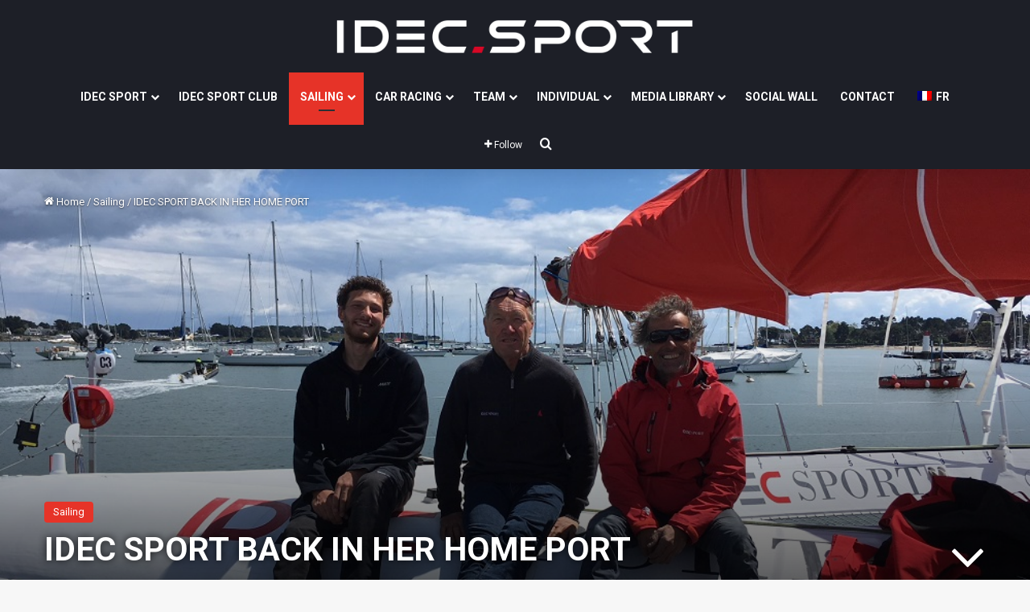

--- FILE ---
content_type: text/html; charset=UTF-8
request_url: https://www.idecsport.com/en/idec-sport-back-in-her-home-port/
body_size: 17632
content:
<!DOCTYPE html><html lang="en-US" class="" data-skin="light"><head><meta charset="UTF-8" /><link rel="profile" href="https://gmpg.org/xfn/11" /><meta name='robots' content='index, follow, max-image-preview:large, max-snippet:-1, max-video-preview:-1' /><link rel="alternate" hreflang="fr" href="https://www.idecsport.com/idec-sport-de-retour-dans-son-port-dattache/" /><link rel="alternate" hreflang="en" href="https://www.idecsport.com/en/idec-sport-back-in-her-home-port/" /><link rel="alternate" hreflang="x-default" href="https://www.idecsport.com/idec-sport-de-retour-dans-son-port-dattache/" /> <script id="cookie-law-info-gcm-var-js">var _ckyGcm = {"status":true,"default_settings":[{"analytics":"denied","advertisement":"denied","functional":"denied","necessary":"granted","ad_user_data":"denied","ad_personalization":"denied","regions":"All"}],"wait_for_update":2000,"url_passthrough":false,"ads_data_redaction":false}</script> <script id="cookieyes" type="text/javascript" src="https://cdn-cookieyes.com/client_data/c657eabda1ed4af65d311933/script.js"></script> <!-- This site is optimized with the Yoast SEO plugin v26.4 - https://yoast.com/wordpress/plugins/seo/ --><link media="all" href="https://www.idecsport.com/wp-content/cache/autoptimize/css/autoptimize_25773ecbeb23108a72017d0c48060f3a.css" rel="stylesheet"><link media="print" href="https://www.idecsport.com/wp-content/cache/autoptimize/css/autoptimize_1fcad48fdc5561e6bb8f6c1db24cf94b.css" rel="stylesheet"><title>IDEC SPORT BACK IN HER HOME PORT - IDEC SPORT</title><link rel="canonical" href="https://www.idecsport.com/en/idec-sport-back-in-her-home-port/" /><meta property="og:locale" content="en_US" /><meta property="og:type" content="article" /><meta property="og:title" content="IDEC SPORT BACK IN HER HOME PORT - IDEC SPORT" /><meta property="og:description" content="It took just one week for Francis Joyon and his two fellow crewmen, Corentin and Ludovic, to deliver the boat back to La Trinité-sur-Mer, her home port. After rather quiet conditions in the Mediterranean, the sailors picked up some more wind as soon as they got back in the Atlantic and had a quick trip &hellip;" /><meta property="og:url" content="https://www.idecsport.com/en/idec-sport-back-in-her-home-port/" /><meta property="og:site_name" content="IDEC SPORT" /><meta property="article:publisher" content="https://www.facebook.com/IDECSPORT/" /><meta property="article:published_time" content="2018-05-12T22:00:00+00:00" /><meta property="article:modified_time" content="2019-04-16T08:19:46+00:00" /><meta property="og:image" content="https://www.idecsport.com/wp-content/uploads/2019/03/IMG_2426.jpg" /><meta property="og:image:width" content="1000" /><meta property="og:image:height" content="750" /><meta property="og:image:type" content="image/jpeg" /><meta name="author" content="Fabrice Thomazeau" /><meta name="twitter:card" content="summary_large_image" /><meta name="twitter:creator" content="@IdecSport" /><meta name="twitter:site" content="@IdecSport" /><meta name="twitter:label1" content="Written by" /><meta name="twitter:data1" content="Fabrice Thomazeau" /><meta name="twitter:label2" content="Est. reading time" /><meta name="twitter:data2" content="1 minute" /> <script type="application/ld+json" class="yoast-schema-graph">{"@context":"https://schema.org","@graph":[{"@type":"Article","@id":"https://www.idecsport.com/en/idec-sport-back-in-her-home-port/#article","isPartOf":{"@id":"https://www.idecsport.com/en/idec-sport-back-in-her-home-port/"},"author":{"name":"Fabrice Thomazeau","@id":"https://www.idecsport.com/en/#/schema/person/490ac24aa579f028d2767ae824c479c2"},"headline":"IDEC SPORT BACK IN HER HOME PORT","datePublished":"2018-05-12T22:00:00+00:00","dateModified":"2019-04-16T08:19:46+00:00","mainEntityOfPage":{"@id":"https://www.idecsport.com/en/idec-sport-back-in-her-home-port/"},"wordCount":132,"publisher":{"@id":"https://www.idecsport.com/en/#organization"},"image":{"@id":"https://www.idecsport.com/en/idec-sport-back-in-her-home-port/#primaryimage"},"thumbnailUrl":"https://www.idecsport.com/wp-content/uploads/2019/03/IMG_2426.jpg","articleSection":["Sailing"],"inLanguage":"en-US"},{"@type":"WebPage","@id":"https://www.idecsport.com/en/idec-sport-back-in-her-home-port/","url":"https://www.idecsport.com/en/idec-sport-back-in-her-home-port/","name":"IDEC SPORT BACK IN HER HOME PORT - IDEC SPORT","isPartOf":{"@id":"https://www.idecsport.com/en/#website"},"primaryImageOfPage":{"@id":"https://www.idecsport.com/en/idec-sport-back-in-her-home-port/#primaryimage"},"image":{"@id":"https://www.idecsport.com/en/idec-sport-back-in-her-home-port/#primaryimage"},"thumbnailUrl":"https://www.idecsport.com/wp-content/uploads/2019/03/IMG_2426.jpg","datePublished":"2018-05-12T22:00:00+00:00","dateModified":"2019-04-16T08:19:46+00:00","breadcrumb":{"@id":"https://www.idecsport.com/en/idec-sport-back-in-her-home-port/#breadcrumb"},"inLanguage":"en-US","potentialAction":[{"@type":"ReadAction","target":["https://www.idecsport.com/en/idec-sport-back-in-her-home-port/"]}]},{"@type":"ImageObject","inLanguage":"en-US","@id":"https://www.idecsport.com/en/idec-sport-back-in-her-home-port/#primaryimage","url":"https://www.idecsport.com/wp-content/uploads/2019/03/IMG_2426.jpg","contentUrl":"https://www.idecsport.com/wp-content/uploads/2019/03/IMG_2426.jpg","width":1000,"height":750},{"@type":"BreadcrumbList","@id":"https://www.idecsport.com/en/idec-sport-back-in-her-home-port/#breadcrumb","itemListElement":[{"@type":"ListItem","position":1,"name":"Accueil","item":"https://www.idecsport.com/en/"},{"@type":"ListItem","position":2,"name":"IDEC SPORT BACK IN HER HOME PORT"}]},{"@type":"WebSite","@id":"https://www.idecsport.com/en/#website","url":"https://www.idecsport.com/en/","name":"IDEC SPORT","description":"Branche sportive du GROUPE IDEC, IDEC SPORT rassemble tous les partenariats sportifs sous une seule et même bannière. La voile avec Francis Joyon, le sport auto, le basket, le Football, le Rugby et l&#039;Handisport","publisher":{"@id":"https://www.idecsport.com/en/#organization"},"potentialAction":[{"@type":"SearchAction","target":{"@type":"EntryPoint","urlTemplate":"https://www.idecsport.com/en/?s={search_term_string}"},"query-input":{"@type":"PropertyValueSpecification","valueRequired":true,"valueName":"search_term_string"}}],"inLanguage":"en-US"},{"@type":"Organization","@id":"https://www.idecsport.com/en/#organization","name":"IDEC SPORT","url":"https://www.idecsport.com/en/","logo":{"@type":"ImageObject","inLanguage":"en-US","@id":"https://www.idecsport.com/en/#/schema/logo/image/","url":"https://www.idecsport.com/wp-content/uploads/2022/02/Logo-IDEC-SPORT_carre_512_02-2022.jpg","contentUrl":"https://www.idecsport.com/wp-content/uploads/2022/02/Logo-IDEC-SPORT_carre_512_02-2022.jpg","width":512,"height":512,"caption":"IDEC SPORT"},"image":{"@id":"https://www.idecsport.com/en/#/schema/logo/image/"},"sameAs":["https://www.facebook.com/IDECSPORT/","https://x.com/IdecSport","https://www.linkedin.com/company/idecsport-racing/","https://www.youtube.com/channel/UCjGcu2H6w63f2_MirkRlRXw"]},{"@type":"Person","@id":"https://www.idecsport.com/en/#/schema/person/490ac24aa579f028d2767ae824c479c2","name":"Fabrice Thomazeau","image":{"@type":"ImageObject","inLanguage":"en-US","@id":"https://www.idecsport.com/en/#/schema/person/image/","url":"https://secure.gravatar.com/avatar/559f3a11121360d4589de964a10d9bc9615d6d2717b5039f9f05007a15a0f7f4?s=96&d=mm&r=g","contentUrl":"https://secure.gravatar.com/avatar/559f3a11121360d4589de964a10d9bc9615d6d2717b5039f9f05007a15a0f7f4?s=96&d=mm&r=g","caption":"Fabrice Thomazeau"}}]}</script> <!-- / Yoast SEO plugin. --><link rel="alternate" type="application/rss+xml" title="IDEC SPORT &raquo; Feed" href="https://www.idecsport.com/en/feed/" /><link rel="alternate" type="application/rss+xml" title="IDEC SPORT &raquo; Comments Feed" href="https://www.idecsport.com/en/comments/feed/" /><meta name="viewport" content="width=device-width, initial-scale=1.0" /><script type="text/javascript">/* <![CDATA[ */
window._wpemojiSettings = {"baseUrl":"https:\/\/s.w.org\/images\/core\/emoji\/16.0.1\/72x72\/","ext":".png","svgUrl":"https:\/\/s.w.org\/images\/core\/emoji\/16.0.1\/svg\/","svgExt":".svg","source":{"concatemoji":"https:\/\/www.idecsport.com\/wp-includes\/js\/wp-emoji-release.min.js?ver=5c602f"}};
/*! This file is auto-generated */
!function(s,n){var o,i,e;function c(e){try{var t={supportTests:e,timestamp:(new Date).valueOf()};sessionStorage.setItem(o,JSON.stringify(t))}catch(e){}}function p(e,t,n){e.clearRect(0,0,e.canvas.width,e.canvas.height),e.fillText(t,0,0);var t=new Uint32Array(e.getImageData(0,0,e.canvas.width,e.canvas.height).data),a=(e.clearRect(0,0,e.canvas.width,e.canvas.height),e.fillText(n,0,0),new Uint32Array(e.getImageData(0,0,e.canvas.width,e.canvas.height).data));return t.every(function(e,t){return e===a[t]})}function u(e,t){e.clearRect(0,0,e.canvas.width,e.canvas.height),e.fillText(t,0,0);for(var n=e.getImageData(16,16,1,1),a=0;a<n.data.length;a++)if(0!==n.data[a])return!1;return!0}function f(e,t,n,a){switch(t){case"flag":return n(e,"\ud83c\udff3\ufe0f\u200d\u26a7\ufe0f","\ud83c\udff3\ufe0f\u200b\u26a7\ufe0f")?!1:!n(e,"\ud83c\udde8\ud83c\uddf6","\ud83c\udde8\u200b\ud83c\uddf6")&&!n(e,"\ud83c\udff4\udb40\udc67\udb40\udc62\udb40\udc65\udb40\udc6e\udb40\udc67\udb40\udc7f","\ud83c\udff4\u200b\udb40\udc67\u200b\udb40\udc62\u200b\udb40\udc65\u200b\udb40\udc6e\u200b\udb40\udc67\u200b\udb40\udc7f");case"emoji":return!a(e,"\ud83e\udedf")}return!1}function g(e,t,n,a){var r="undefined"!=typeof WorkerGlobalScope&&self instanceof WorkerGlobalScope?new OffscreenCanvas(300,150):s.createElement("canvas"),o=r.getContext("2d",{willReadFrequently:!0}),i=(o.textBaseline="top",o.font="600 32px Arial",{});return e.forEach(function(e){i[e]=t(o,e,n,a)}),i}function t(e){var t=s.createElement("script");t.src=e,t.defer=!0,s.head.appendChild(t)}"undefined"!=typeof Promise&&(o="wpEmojiSettingsSupports",i=["flag","emoji"],n.supports={everything:!0,everythingExceptFlag:!0},e=new Promise(function(e){s.addEventListener("DOMContentLoaded",e,{once:!0})}),new Promise(function(t){var n=function(){try{var e=JSON.parse(sessionStorage.getItem(o));if("object"==typeof e&&"number"==typeof e.timestamp&&(new Date).valueOf()<e.timestamp+604800&&"object"==typeof e.supportTests)return e.supportTests}catch(e){}return null}();if(!n){if("undefined"!=typeof Worker&&"undefined"!=typeof OffscreenCanvas&&"undefined"!=typeof URL&&URL.createObjectURL&&"undefined"!=typeof Blob)try{var e="postMessage("+g.toString()+"("+[JSON.stringify(i),f.toString(),p.toString(),u.toString()].join(",")+"));",a=new Blob([e],{type:"text/javascript"}),r=new Worker(URL.createObjectURL(a),{name:"wpTestEmojiSupports"});return void(r.onmessage=function(e){c(n=e.data),r.terminate(),t(n)})}catch(e){}c(n=g(i,f,p,u))}t(n)}).then(function(e){for(var t in e)n.supports[t]=e[t],n.supports.everything=n.supports.everything&&n.supports[t],"flag"!==t&&(n.supports.everythingExceptFlag=n.supports.everythingExceptFlag&&n.supports[t]);n.supports.everythingExceptFlag=n.supports.everythingExceptFlag&&!n.supports.flag,n.DOMReady=!1,n.readyCallback=function(){n.DOMReady=!0}}).then(function(){return e}).then(function(){var e;n.supports.everything||(n.readyCallback(),(e=n.source||{}).concatemoji?t(e.concatemoji):e.wpemoji&&e.twemoji&&(t(e.twemoji),t(e.wpemoji)))}))}((window,document),window._wpemojiSettings);
/* ]]> */</script> <script type="text/javascript" src="https://www.idecsport.com/wp-includes/js/jquery/jquery.min.js?ver=3.7.1" id="jquery-core-js"></script> <script type="text/javascript" src="https://www.idecsport.com/wp-includes/js/jquery/jquery-migrate.min.js?ver=3.4.1" id="jquery-migrate-js"></script> <script type="text/javascript" id="wpml-cookie-js-extra">/* <![CDATA[ */
var wpml_cookies = {"wp-wpml_current_language":{"value":"en","expires":1,"path":"\/"}};
var wpml_cookies = {"wp-wpml_current_language":{"value":"en","expires":1,"path":"\/"}};
/* ]]> */</script> <script></script><link rel="https://api.w.org/" href="https://www.idecsport.com/en/wp-json/" /><link rel="alternate" title="JSON" type="application/json" href="https://www.idecsport.com/en/wp-json/wp/v2/posts/2092" /><link rel="EditURI" type="application/rsd+xml" title="RSD" href="https://www.idecsport.com/xmlrpc.php?rsd" /><link rel='shortlink' href='https://www.idecsport.com/en/?p=2092' /><link rel="alternate" title="oEmbed (JSON)" type="application/json+oembed" href="https://www.idecsport.com/en/wp-json/oembed/1.0/embed?url=https%3A%2F%2Fwww.idecsport.com%2Fen%2Fidec-sport-back-in-her-home-port%2F" /><link rel="alternate" title="oEmbed (XML)" type="text/xml+oembed" href="https://www.idecsport.com/en/wp-json/oembed/1.0/embed?url=https%3A%2F%2Fwww.idecsport.com%2Fen%2Fidec-sport-back-in-her-home-port%2F&#038;format=xml" /> <script type='text/javascript'>/* <![CDATA[ */
var taqyeem = {"ajaxurl":"https://www.idecsport.com/wp-admin/admin-ajax.php" , "your_rating":"Your Rating:"};
/* ]]> */</script> <!--[if IE 9]> <script>var _gambitParallaxIE9 = true;</script> <![endif]--> <!-- WPMobile.App --><meta name="theme-color" content="#1d1f27" /><meta name="msapplication-navbutton-color" content="#1d1f27" /><meta name="apple-mobile-web-app-status-bar-style" content="#1d1f27" /> <!-- / WPMobile.App --><meta http-equiv="X-UA-Compatible" content="IE=edge"><meta name="theme-color" content="#1d1f27" /><meta name="generator" content="Powered by WPBakery Page Builder - drag and drop page builder for WordPress."/><link rel="icon" href="https://www.idecsport.com/wp-content/uploads/2019/03/cropped-Favicon-Idec-Sport-32x32.jpg" sizes="32x32" /><link rel="icon" href="https://www.idecsport.com/wp-content/uploads/2019/03/cropped-Favicon-Idec-Sport-192x192.jpg" sizes="192x192" /><link rel="apple-touch-icon" href="https://www.idecsport.com/wp-content/uploads/2019/03/cropped-Favicon-Idec-Sport-180x180.jpg" /><meta name="msapplication-TileImage" content="https://www.idecsport.com/wp-content/uploads/2019/03/cropped-Favicon-Idec-Sport-270x270.jpg" /> <script type="text/javascript"></script> <script>window.dzsvg_settings= {dzsvg_site_url: "https://www.idecsport.com/",version: "12.37",ajax_url: "https://www.idecsport.com/wp-admin/admin-ajax.php",deeplink_str: "the-video", debug_mode:"off", merge_social_into_one:"off"}; window.dzsvg_site_url="https://www.idecsport.com";window.dzsvg_plugin_url="https://www.idecsport.com/wp-content/plugins/dzs-videogallery/";</script><noscript><style>.wpb_animate_when_almost_visible { opacity: 1; }</style></noscript></head><body id="tie-body" class="wp-singular post-template-default single single-post postid-2092 single-format-standard wp-theme-jannah wp-child-theme-jannah-child wrapper-has-shadow block-head-1 magazine2 is-thumb-overlay-disabled is-desktop is-header-layout-2 sidebar-right has-sidebar post-layout-4 narrow-title-narrow-media has-mobile-share post-has-toggle hide_breaking_news hide_footer_instagram hide_copyright hide_breadcrumbs hide_share_post_top hide_post_newsletter hide_post_authorbio hide_sidebars wpb-js-composer js-comp-ver-8.7.2 vc_responsive"><div class="background-overlay"><div id="tie-container" class="site tie-container"><div id="tie-wrapper"><header id="theme-header" class="theme-header header-layout-2 main-nav-dark main-nav-default-dark main-nav-below no-stream-item has-shadow has-normal-width-logo has-custom-sticky-logo mobile-header-centered"><div class="container header-container"><div class="tie-row logo-row"><div class="logo-wrapper"><div class="tie-col-md-4 logo-container clearfix"><div id="mobile-header-components-area_1" class="mobile-header-components"><ul class="components"><li class="mobile-component_menu custom-menu-link"><a href="#" id="mobile-menu-icon" class=""><span class="tie-mobile-menu-icon nav-icon is-layout-1"></span><span class="screen-reader-text">Menu</span></a></li></ul></div><div id="logo" class="image-logo" style="margin-top: 15px; margin-bottom: 15px;"> <a title="IDEC SPORT" href="https://www.idecsport.com/en/"> <picture class="tie-logo-default tie-logo-picture"> <source class="tie-logo-source-default tie-logo-source" data-srcset="https://www.idecsport.com/wp-content/uploads/2022/01/logo-idec-sport_520x70.png"> <noscript><img class="tie-logo-img-default tie-logo-img" src="https://www.idecsport.com/wp-content/uploads/2022/01/logo-idec-sport_520x70.png" alt="IDEC SPORT" width="446" height="60" style="max-height:60px; width: auto;" /></noscript><img class="lazyload tie-logo-img-default tie-logo-img" src='data:image/svg+xml,%3Csvg%20xmlns=%22http://www.w3.org/2000/svg%22%20viewBox=%220%200%20446%2060%22%3E%3C/svg%3E' data-src="https://www.idecsport.com/wp-content/uploads/2022/01/logo-idec-sport_520x70.png" alt="IDEC SPORT" width="446" height="60" style="max-height:60px; width: auto;" /> </picture> </a></div><!-- #logo /--><div id="mobile-header-components-area_2" class="mobile-header-components"></div></div><!-- .tie-col /--></div><!-- .logo-wrapper /--></div><!-- .tie-row /--></div><!-- .container /--><div class="main-nav-wrapper"><nav id="main-nav" data-skin="search-in-main-nav" class="main-nav header-nav live-search-parent menu-style-default menu-style-solid-bg"  aria-label="Primary Navigation"><div class="container"><div class="main-menu-wrapper"><div id="menu-components-wrap"><div id="sticky-logo" class="image-logo"> <a title="IDEC SPORT" href="https://www.idecsport.com/en/"> <picture class="tie-logo-default tie-logo-picture"> <source class="tie-logo-source-default tie-logo-source" data-srcset="https://www.idecsport.com/wp-content/uploads/2022/01/logo-idec-sport_520x70.png"> <noscript><img class="tie-logo-img-default tie-logo-img" src="https://www.idecsport.com/wp-content/uploads/2022/01/logo-idec-sport_520x70.png" alt="IDEC SPORT" style="max-height:49px; width: auto;" /></noscript><img class="lazyload tie-logo-img-default tie-logo-img" src='data:image/svg+xml,%3Csvg%20xmlns=%22http://www.w3.org/2000/svg%22%20viewBox=%220%200%20210%20140%22%3E%3C/svg%3E' data-src="https://www.idecsport.com/wp-content/uploads/2022/01/logo-idec-sport_520x70.png" alt="IDEC SPORT" style="max-height:49px; width: auto;" /> </picture> </a></div><!-- #Sticky-logo /--><div class="flex-placeholder"></div><div class="main-menu main-menu-wrap"><div id="main-nav-menu" class="main-menu header-menu"><ul id="menu-main-menu" class="menu"><li id="menu-item-6404" class="menu-item menu-item-type-custom menu-item-object-custom menu-item-has-children menu-item-6404"><a href="#">IDEC SPORT</a><ul class="sub-menu menu-sub-content"><li id="menu-item-6405" class="menu-item menu-item-type-post_type menu-item-object-page menu-item-6405"><a href="https://www.idecsport.com/en/idec-sport-presentation/">PRESENTATION</a></li><li id="menu-item-6406" class="menu-item menu-item-type-post_type menu-item-object-page menu-item-6406"><a href="https://www.idecsport.com/en/the-idec-group/">THE IDEC GROUP</a></li><li id="menu-item-6407" class="menu-item menu-item-type-post_type menu-item-object-page menu-item-6407"><a href="https://www.idecsport.com/en/sponsorship/">SPONSORSHIP</a></li></ul></li><li id="menu-item-11971673" class="menu-item menu-item-type-custom menu-item-object-custom menu-item-11971673"><a target="_blank" href="https://www.idecsport.club/en/">IDEC SPORT CLUB</a></li><li id="menu-item-6408" class="menu-item menu-item-type-taxonomy menu-item-object-category current-post-ancestor current-menu-parent current-post-parent menu-item-has-children menu-item-6408 tie-current-menu mega-menu mega-recent-featured mega-menu-posts " data-id="12" ><a href="https://www.idecsport.com/en/category/sailing/">SAILING</a><div class="mega-menu-block menu-sub-content"  ><ul class="mega-recent-featured-list sub-list"><li id="menu-item-6409" class="menu-item menu-item-type-taxonomy menu-item-object-category current-post-ancestor current-menu-parent current-post-parent menu-item-6409"><a href="https://www.idecsport.com/en/category/sailing/">NEWS</a></li><li id="menu-item-4883417" class="menu-item menu-item-type-post_type menu-item-object-page menu-item-4883417"><a href="https://www.idecsport.com/en/the-famous-project-a-la-conquete-du-trophee-jules-verne/">THE FAMOUS PROJECT</a></li><li id="menu-item-14046129" class="menu-item menu-item-type-custom menu-item-object-custom menu-item-14046129"><a target="_blank" href="https://trimaran-idec.geovoile.com/julesverne/2025/viewer/">LIVE TRACKING</a></li><li id="menu-item-6412" class="menu-item menu-item-type-post_type menu-item-object-page menu-item-6412"><a href="https://www.idecsport.com/en/the-maxi-trimaran/">THE MAXI-TRIMARAN</a></li><li id="menu-item-6414" class="menu-item menu-item-type-post_type menu-item-object-page menu-item-6414"><a href="https://www.idecsport.com/en/gallery-of-sailing-photos/">PHOTOS GALLERY</a></li><li id="menu-item-6415" class="menu-item menu-item-type-post_type menu-item-object-page menu-item-6415"><a href="https://www.idecsport.com/en/gallery-of-sailing-videos/">VIDEOS GALLERY</a></li><li id="menu-item-14119733" class="menu-item menu-item-type-post_type menu-item-object-page menu-item-14119733"><a href="https://www.idecsport.com/en/sailing-social-wall/">SAILING SOCIAL WALL</a></li><li id="menu-item-6416" class="menu-item menu-item-type-post_type menu-item-object-page menu-item-6416"><a href="https://www.idecsport.com/en/idec-sport-sailing-partners/">PARTNERS</a></li></ul><div class="mega-menu-content"><div class="mega-ajax-content"></div><!-- .mega-ajax-content --></div><!-- .mega-menu-content --></div><!-- .mega-menu-block --></li><li id="menu-item-6417" class="menu-item menu-item-type-taxonomy menu-item-object-category menu-item-has-children menu-item-6417 mega-menu mega-recent-featured mega-menu-posts " data-id="10" ><a href="https://www.idecsport.com/en/category/car-racing/">CAR RACING</a><div class="mega-menu-block menu-sub-content"  ><ul class="mega-recent-featured-list sub-list"><li id="menu-item-6418" class="menu-item menu-item-type-taxonomy menu-item-object-category menu-item-6418"><a href="https://www.idecsport.com/en/category/car-racing/">NEWS</a></li><li id="menu-item-6419" class="menu-item menu-item-type-post_type menu-item-object-page menu-item-6419"><a href="https://www.idecsport.com/en/idec-sport-racing/">IDEC SPORT RACING</a></li><li id="menu-item-6420" class="menu-item menu-item-type-post_type menu-item-object-page menu-item-6420"><a href="https://www.idecsport.com/en/the-racing-team/">THE RACING TEAM</a></li><li id="menu-item-6421" class="menu-item menu-item-type-post_type menu-item-object-page menu-item-6421"><a href="https://www.idecsport.com/en/a-highly-committed-technical-team/">THE TECHNICAL TEAM</a></li><li id="menu-item-6422" class="menu-item menu-item-type-post_type menu-item-object-page menu-item-6422"><a href="https://www.idecsport.com/en/the-cars/">THE CARS</a></li><li id="menu-item-6423" class="menu-item menu-item-type-post_type menu-item-object-page menu-item-6423"><a href="https://www.idecsport.com/en/championships/">CHAMPIONSHIPS</a></li><li id="menu-item-6424" class="menu-item menu-item-type-post_type menu-item-object-page menu-item-6424"><a href="https://www.idecsport.com/en/motor-racing-programme/">MOTOR RACING PROGRAMME</a></li><li id="menu-item-6425" class="menu-item menu-item-type-post_type menu-item-object-page menu-item-6425"><a href="https://www.idecsport.com/en/gallery-of-car-racing-photos/">PHOTOS GALLERY</a></li><li id="menu-item-6426" class="menu-item menu-item-type-post_type menu-item-object-page menu-item-6426"><a href="https://www.idecsport.com/en/galerie-videos-auto/">VIDEOS GALLERY</a></li><li id="menu-item-6441" class="menu-item menu-item-type-post_type menu-item-object-page menu-item-6441"><a href="https://www.idecsport.com/en/car-racing-social-wall/">SOCIAL WALL CAR RACING</a></li><li id="menu-item-6427" class="menu-item menu-item-type-post_type menu-item-object-page menu-item-6427"><a href="https://www.idecsport.com/en/idec-sport-car-racing-partners/">PARTNERS</a></li></ul><div class="mega-menu-content"><div class="mega-ajax-content"></div><!-- .mega-ajax-content --></div><!-- .mega-menu-content --></div><!-- .mega-menu-block --></li><li id="menu-item-6428" class="menu-item menu-item-type-taxonomy menu-item-object-category menu-item-has-children menu-item-6428 mega-menu mega-recent-featured mega-menu-posts " data-id="22" ><a href="https://www.idecsport.com/en/category/team-sports/">TEAM</a><div class="mega-menu-block menu-sub-content"  ><ul class="mega-recent-featured-list sub-list"><li id="menu-item-6429" class="menu-item menu-item-type-post_type menu-item-object-page menu-item-6429"><a href="https://www.idecsport.com/en/presentation-of-our-clubs/">PRESENTATION OF OUR CLUBS</a></li><li id="menu-item-6430" class="menu-item menu-item-type-taxonomy menu-item-object-category menu-item-6430"><a href="https://www.idecsport.com/en/category/team-sports/basketball/">BASKETBALL NEWS</a></li><li id="menu-item-4785797" class="menu-item menu-item-type-taxonomy menu-item-object-category menu-item-4785797"><a href="https://www.idecsport.com/en/category/team-sports/football-en/">FOOTBALL NEWS</a></li><li id="menu-item-6432" class="menu-item menu-item-type-taxonomy menu-item-object-category menu-item-6432"><a href="https://www.idecsport.com/en/category/team-sports/rugby-en/">RUGBY NEWS</a></li><li id="menu-item-6442" class="menu-item menu-item-type-post_type menu-item-object-page menu-item-6442"><a href="https://www.idecsport.com/en/team-sports-social-wall/">SOCIAL WALL TEAM SPORTS</a></li></ul><div class="mega-menu-content"><div class="mega-ajax-content"></div><!-- .mega-ajax-content --></div><!-- .mega-menu-content --></div><!-- .mega-menu-block --></li><li id="menu-item-1415243" class="menu-item menu-item-type-taxonomy menu-item-object-category menu-item-has-children menu-item-1415243 mega-menu mega-recent-featured mega-menu-posts " data-id="54" ><a href="https://www.idecsport.com/en/category/individual-sports/">INDIVIDUAL</a><div class="mega-menu-block menu-sub-content"  ><ul class="mega-recent-featured-list sub-list"><li id="menu-item-4791653" class="menu-item menu-item-type-taxonomy menu-item-object-category menu-item-4791653"><a href="https://www.idecsport.com/en/category/individual-sports/">INDIVIDUAL SPORTS NEWS</a></li><li id="menu-item-4786895" class="menu-item menu-item-type-post_type menu-item-object-page menu-item-4786895"><a href="https://www.idecsport.com/en/axelle-berthoumieu-en/">AXELLE BERTHOUMIEU</a></li><li id="menu-item-4786587" class="menu-item menu-item-type-post_type menu-item-object-page menu-item-4786587"><a href="https://www.idecsport.com/en/emma-clair-dumont-en/">EMMA CLAIR DUMONT</a></li><li id="menu-item-941777" class="menu-item menu-item-type-post_type menu-item-object-page menu-item-941777"><a href="https://www.idecsport.com/en/raphael-beaugillet/">RAPHAËL BEAUGILLET</a></li></ul><div class="mega-menu-content"><div class="mega-ajax-content"></div><!-- .mega-ajax-content --></div><!-- .mega-menu-content --></div><!-- .mega-menu-block --></li><li id="menu-item-6435" class="menu-item menu-item-type-custom menu-item-object-custom menu-item-has-children menu-item-6435"><a href="#">MEDIA LIBRARY</a><ul class="sub-menu menu-sub-content"><li id="menu-item-6436" class="menu-item menu-item-type-post_type menu-item-object-page menu-item-6436"><a href="https://www.idecsport.com/en/gallery-of-photos/">PHOTOS GALLERY</a></li><li id="menu-item-6437" class="menu-item menu-item-type-post_type menu-item-object-page menu-item-6437"><a href="https://www.idecsport.com/en/gallery-of-sailing-videos-mediatheque/">GALLERY OF SAILING VIDEOS</a></li><li id="menu-item-6438" class="menu-item menu-item-type-post_type menu-item-object-page menu-item-6438"><a href="https://www.idecsport.com/en/gallery-of-car-racing-videos-mediatheque/">GALLERY OF CAR RACING VIDEOS</a></li></ul></li><li id="menu-item-4846589" class="menu-item menu-item-type-post_type menu-item-object-page menu-item-4846589"><a href="https://www.idecsport.com/en/idec-sport-social-wall/">SOCIAL WALL</a></li><li id="menu-item-6443" class="menu-item menu-item-type-post_type menu-item-object-page menu-item-6443"><a href="https://www.idecsport.com/en/contact/">CONTACT</a></li><li id="menu-item-wpml-ls-15-fr" class="menu-item wpml-ls-slot-15 wpml-ls-item wpml-ls-item-fr wpml-ls-menu-item wpml-ls-first-item wpml-ls-last-item menu-item-type-wpml_ls_menu_item menu-item-object-wpml_ls_menu_item menu-item-wpml-ls-15-fr"><a title="Switch to FR" href="https://www.idecsport.com/idec-sport-de-retour-dans-son-port-dattache/" aria-label="Switch to FR" role="menuitem"><noscript><img
 class="wpml-ls-flag"
 src="https://www.idecsport.com/wp-content/plugins/sitepress-multilingual-cms/res/flags/fr.png"
 alt="" 
 /></noscript><img
 class="lazyload wpml-ls-flag"
 src='data:image/svg+xml,%3Csvg%20xmlns=%22http://www.w3.org/2000/svg%22%20viewBox=%220%200%20210%20140%22%3E%3C/svg%3E' data-src="https://www.idecsport.com/wp-content/plugins/sitepress-multilingual-cms/res/flags/fr.png"
 alt="" 
 /><span class="wpml-ls-native" lang="fr">FR</span></a></li></ul></div></div><!-- .main-menu /--><ul class="components"><li class="list-social-icons menu-item custom-menu-link"> <a href="#" class="follow-btn"> <span class="tie-icon-plus" aria-hidden="true"></span> <span class="follow-text">Follow</span> </a><ul class="dropdown-social-icons comp-sub-menu"><li class="social-icons-item"><a class="social-link facebook-social-icon" rel="external noopener nofollow" target="_blank" href="https://www.facebook.com/IDECSPORT/"><span class="tie-social-icon tie-icon-facebook"></span><span class="social-text">Facebook</span></a></li><li class="social-icons-item"><a class="social-link twitter-social-icon" rel="external noopener nofollow" target="_blank" href="https://twitter.com/IdecSport"><span class="tie-social-icon tie-icon-twitter"></span><span class="social-text">X</span></a></li><li class="social-icons-item"><a class="social-link linkedin-social-icon" rel="external noopener nofollow" target="_blank" href="https://www.linkedin.com/company/idec-sport/"><span class="tie-social-icon tie-icon-linkedin"></span><span class="social-text">LinkedIn</span></a></li><li class="social-icons-item"><a class="social-link youtube-social-icon" rel="external noopener nofollow" target="_blank" href="https://www.youtube.com/channel/UCjGcu2H6w63f2_MirkRlRXw"><span class="tie-social-icon tie-icon-youtube"></span><span class="social-text">YouTube</span></a></li><li class="social-icons-item"><a class="social-link apple-social-icon" rel="external noopener nofollow" target="_blank" href="https://itunes.apple.com/fr/app/idec-sport/id1053138772?mt=8"><span class="tie-social-icon tie-icon-apple"></span><span class="social-text">Apple</span></a></li><li class="social-icons-item"><a class="social-link instagram-social-icon" rel="external noopener nofollow" target="_blank" href="https://www.instagram.com/idecsport/"><span class="tie-social-icon tie-icon-instagram"></span><span class="social-text">Instagram</span></a></li><li class="social-icons-item"><a class="social-link google_play-social-icon" rel="external noopener nofollow" target="_blank" href="https://play.google.com/store/apps/details?id=com.mobizel.idecsport&#038;hl=fr"><span class="tie-social-icon tie-icon-play"></span><span class="social-text">Google Play</span></a></li><li class="social-icons-item"><a class="social-link rss-social-icon" rel="external noopener nofollow" target="_blank" href="https://www.idecsport.com/en/feed/"><span class="tie-social-icon tie-icon-feed"></span><span class="social-text">RSS</span></a></li></ul><!-- #dropdown-social-icons /--></li><!-- #list-social-icons /--><li class="search-compact-icon menu-item custom-menu-link"> <a href="#" class="tie-search-trigger"> <span class="tie-icon-search tie-search-icon" aria-hidden="true"></span> <span class="screen-reader-text">Search for</span> </a></li></ul><!-- Components --></div><!-- #menu-components-wrap /--></div><!-- .main-menu-wrapper /--></div><!-- .container /--></nav><!-- #main-nav /--></div><!-- .main-nav-wrapper /--></header><div data-bg="https://www.idecsport.com/wp-content/uploads/2019/03/IMG_2426.jpg" style="background-image: url(data:image/svg+xml,%3Csvg%20xmlns=%22http://www.w3.org/2000/svg%22%20viewBox=%220%200%20500%20300%22%3E%3C/svg%3E)" class="lazyload fullwidth-entry-title single-big-img full-width-area tie-parallax"><div class="thumb-overlay"></div><!-- .thumb-overlay /--><div class="container fullwidth-entry-title-wrapper"><header class="entry-header-outer"><nav id="breadcrumb"><a href="https://www.idecsport.com/en/"><span class="tie-icon-home" aria-hidden="true"></span> Home</a><em class="delimiter">/</em><a href="https://www.idecsport.com/en/category/sailing/">Sailing</a><em class="delimiter">/</em><span class="current">IDEC SPORT BACK IN HER HOME PORT</span></nav><script type="application/ld+json">{"@context":"http:\/\/schema.org","@type":"BreadcrumbList","@id":"#Breadcrumb","itemListElement":[{"@type":"ListItem","position":1,"item":{"name":"Home","@id":"https:\/\/www.idecsport.com\/en\/"}},{"@type":"ListItem","position":2,"item":{"name":"Sailing","@id":"https:\/\/www.idecsport.com\/en\/category\/sailing\/"}}]}</script> <div class="entry-header"> <span class="post-cat-wrap"><a class="post-cat tie-cat-12" href="https://www.idecsport.com/en/category/sailing/">Sailing</a></span><h1 class="post-title entry-title"> IDEC SPORT BACK IN HER HOME PORT</h1><div class="single-post-meta post-meta clearfix"><span class="author-meta single-author no-avatars"><span class="meta-item meta-author-wrapper meta-author-2"><span class="meta-author"><a href="https://www.idecsport.com/en/" class="author-name tie-icon" title="Fabrice Thomazeau">Fabrice Thomazeau</a></span></span></span><span class="date meta-item tie-icon">13 May 2018</span><div class="tie-alignright"><span class="meta-views meta-item "><span class="tie-icon-fire" aria-hidden="true"></span> 737 </span><span class="meta-reading-time meta-item"><span class="tie-icon-bookmark" aria-hidden="true"></span> Less than a minute</span></div></div><!-- .post-meta --></div><!-- .entry-header /--> <a id="go-to-content" href="#go-to-content"><span class="tie-icon-angle-down"></span></a></header><!-- .entry-header-outer /--></div><!-- .container /--></div><!-- .single-big-img /--><div id="content" class="site-content container"><div id="main-content-row" class="tie-row main-content-row"><div class="main-content tie-col-md-8 tie-col-xs-12" role="main"><article id="the-post" class="container-wrapper post-content tie-standard"><div class="entry-content entry clearfix"><p>It took just one week for Francis Joyon and his two fellow crewmen, Corentin and Ludovic, to deliver the boat back to La Trinité-sur-Mer, her home port. After rather quiet conditions in the Mediterranean, the sailors picked up some more wind as soon as they got back in the Atlantic and had a quick trip across the Bay of Biscay. Maybe the maxi-trimaran was in a hurry to get back home after being away for almost a month.</p><p>Over the coming days, the crew will be getting some well deserved rest. Then, the IDEC SPORT team will be tackling the list of jobs to do around the boat before setting off again and training with the sole goal ahead of the Route du Rhum.</p></div><!-- .entry-content /--><div id="post-extra-info"><div class="theiaStickySidebar"><div class="single-post-meta post-meta clearfix"><span class="author-meta single-author no-avatars"><span class="meta-item meta-author-wrapper meta-author-2"><span class="meta-author"><a href="https://www.idecsport.com/en/" class="author-name tie-icon" title="Fabrice Thomazeau">Fabrice Thomazeau</a></span></span></span><span class="date meta-item tie-icon">13 May 2018</span><div class="tie-alignright"><span class="meta-views meta-item "><span class="tie-icon-fire" aria-hidden="true"></span> 737 </span><span class="meta-reading-time meta-item"><span class="tie-icon-bookmark" aria-hidden="true"></span> Less than a minute</span></div></div><!-- .post-meta --></div></div><div class="clearfix"></div> <script id="tie-schema-json" type="application/ld+json">{"@context":"http:\/\/schema.org","@type":"Article","dateCreated":"2018-05-13T00:00:00+02:00","datePublished":"2018-05-13T00:00:00+02:00","dateModified":"2019-04-16T10:19:46+02:00","headline":"IDEC SPORT BACK IN HER HOME PORT","name":"IDEC SPORT BACK IN HER HOME PORT","keywords":[],"url":"https:\/\/www.idecsport.com\/en\/idec-sport-back-in-her-home-port\/","description":"It took just one week for Francis Joyon and his two fellow crewmen, Corentin and Ludovic, to deliver the boat back to La Trinit\u00e9-sur-Mer, her home port. After rather quiet conditions in the Mediterran","copyrightYear":"2018","articleSection":"Sailing","articleBody":"It took just one week for Francis Joyon and his two fellow crewmen, Corentin and Ludovic, to deliver the boat back to La Trinit\u00e9-sur-Mer, her home port. After rather quiet conditions in the Mediterranean, the sailors picked up some more wind as soon as they got back in the Atlantic and had a quick trip across the Bay of Biscay. Maybe the maxi-trimaran was in a hurry to get back home after being away for almost a month.\n\nOver the coming days, the crew will be getting some well deserved rest. Then, the IDEC SPORT team will be tackling the list of jobs to do around the boat before setting off again and training with the sole goal ahead of the Route du Rhum.","publisher":{"@id":"#Publisher","@type":"Organization","name":"IDEC SPORT","logo":{"@type":"ImageObject","url":"https:\/\/www.idecsport.com\/wp-content\/uploads\/2022\/01\/logo-idec-sport_520x70.png"},"sameAs":["https:\/\/www.facebook.com\/IDECSPORT\/","https:\/\/twitter.com\/IdecSport","https:\/\/www.linkedin.com\/company\/idec-sport\/","https:\/\/www.youtube.com\/channel\/UCjGcu2H6w63f2_MirkRlRXw","https:\/\/itunes.apple.com\/fr\/app\/idec-sport\/id1053138772?mt=8","https:\/\/www.instagram.com\/idecsport\/","https:\/\/play.google.com\/store\/apps\/details?id=com.mobizel.idecsport&hl=fr"]},"sourceOrganization":{"@id":"#Publisher"},"copyrightHolder":{"@id":"#Publisher"},"mainEntityOfPage":{"@type":"WebPage","@id":"https:\/\/www.idecsport.com\/en\/idec-sport-back-in-her-home-port\/","breadcrumb":{"@id":"#Breadcrumb"}},"author":{"@type":"Person","name":"Fabrice Thomazeau","url":"https:\/\/www.idecsport.com\/en\/"},"image":{"@type":"ImageObject","url":"https:\/\/www.idecsport.com\/wp-content\/uploads\/2019\/03\/IMG_2426.jpg","width":1200,"height":750}}</script> <div class="toggle-post-content clearfix"> <a id="toggle-post-button" class="button" href="#"> Show More <span class="tie-icon-angle-down"></span> </a></div><!-- .toggle-post-content --> <script type="text/javascript">var $thisPost = document.getElementById('the-post');
			$thisPost = $thisPost.querySelector('.entry');

			var $thisButton = document.getElementById('toggle-post-button');
			$thisButton.addEventListener( 'click', function(e){
				$thisPost.classList.add('is-expanded');
				$thisButton.parentNode.removeChild($thisButton);
				e.preventDefault();
			});</script> <div id="share-buttons-bottom" class="share-buttons share-buttons-bottom"><div class="share-links  icons-only"><div class="share-title"> <span class="tie-icon-share" aria-hidden="true"></span> <span> Share</span></div> <a href="https://www.facebook.com/sharer.php?u=https://www.idecsport.com/en/idec-sport-back-in-her-home-port/" rel="external noopener nofollow" title="Facebook" target="_blank" class="facebook-share-btn  equal-width" data-raw="https://www.facebook.com/sharer.php?u={post_link}"> <span class="share-btn-icon tie-icon-facebook"></span> <span class="screen-reader-text">Facebook</span> </a> <a href="https://x.com/intent/post?text=IDEC%20SPORT%20BACK%20IN%20HER%20HOME%20PORT&#038;url=https://www.idecsport.com/en/idec-sport-back-in-her-home-port/" rel="external noopener nofollow" title="X" target="_blank" class="twitter-share-btn  equal-width" data-raw="https://x.com/intent/post?text={post_title}&amp;url={post_link}"> <span class="share-btn-icon tie-icon-twitter"></span> <span class="screen-reader-text">X</span> </a> <a href="https://www.linkedin.com/shareArticle?mini=true&#038;url=https://www.idecsport.com/en/idec-sport-back-in-her-home-port/&#038;title=IDEC%20SPORT%20BACK%20IN%20HER%20HOME%20PORT" rel="external noopener nofollow" title="LinkedIn" target="_blank" class="linkedin-share-btn  equal-width" data-raw="https://www.linkedin.com/shareArticle?mini=true&amp;url={post_full_link}&amp;title={post_title}"> <span class="share-btn-icon tie-icon-linkedin"></span> <span class="screen-reader-text">LinkedIn</span> </a> <a href="https://www.tumblr.com/share/link?url=https://www.idecsport.com/en/idec-sport-back-in-her-home-port/&#038;name=IDEC%20SPORT%20BACK%20IN%20HER%20HOME%20PORT" rel="external noopener nofollow" title="Tumblr" target="_blank" class="tumblr-share-btn  equal-width" data-raw="https://www.tumblr.com/share/link?url={post_link}&amp;name={post_title}"> <span class="share-btn-icon tie-icon-tumblr"></span> <span class="screen-reader-text">Tumblr</span> </a> <a href="https://pinterest.com/pin/create/button/?url=https://www.idecsport.com/en/idec-sport-back-in-her-home-port/&#038;description=IDEC%20SPORT%20BACK%20IN%20HER%20HOME%20PORT&#038;media=https://www.idecsport.com/wp-content/uploads/2019/03/IMG_2426.jpg" rel="external noopener nofollow" title="Pinterest" target="_blank" class="pinterest-share-btn  equal-width" data-raw="https://pinterest.com/pin/create/button/?url={post_link}&amp;description={post_title}&amp;media={post_img}"> <span class="share-btn-icon tie-icon-pinterest"></span> <span class="screen-reader-text">Pinterest</span> </a> <a href="https://vk.com/share.php?url=https://www.idecsport.com/en/idec-sport-back-in-her-home-port/" rel="external noopener nofollow" title="VKontakte" target="_blank" class="vk-share-btn  equal-width" data-raw="https://vk.com/share.php?url={post_link}"> <span class="share-btn-icon tie-icon-vk"></span> <span class="screen-reader-text">VKontakte</span> </a> <a href="https://telegram.me/share/url?url=https://www.idecsport.com/en/idec-sport-back-in-her-home-port/&text=IDEC%20SPORT%20BACK%20IN%20HER%20HOME%20PORT" rel="external noopener nofollow" title="Telegram" target="_blank" class="telegram-share-btn  equal-width" data-raw="https://telegram.me/share/url?url={post_link}&text={post_title}"> <span class="share-btn-icon tie-icon-paper-plane"></span> <span class="screen-reader-text">Telegram</span> </a> <a href="mailto:?subject=IDEC%20SPORT%20BACK%20IN%20HER%20HOME%20PORT&#038;body=https://www.idecsport.com/en/idec-sport-back-in-her-home-port/" rel="external noopener nofollow" title="Share via Email" target="_blank" class="email-share-btn  equal-width" data-raw="mailto:?subject={post_title}&amp;body={post_link}"> <span class="share-btn-icon tie-icon-envelope"></span> <span class="screen-reader-text">Share via Email</span> </a> <a href="#" rel="external noopener nofollow" title="Print" target="_blank" class="print-share-btn  equal-width" data-raw="#"> <span class="share-btn-icon tie-icon-print"></span> <span class="screen-reader-text">Print</span> </a></div><!-- .share-links /--></div><!-- .share-buttons /--></article><!-- #the-post /--><div class="post-components"><div id="read-next-block" class="container-wrapper read-next-slider-50"><h2 class="read-next-block-title">Read Next</h2><section id="tie-read-next" class="slider-area mag-box"><div class="slider-area-inner"><div id="tie-main-slider-50-read-next" class="tie-main-slider main-slider wide-slider-with-navfor-wrapper wide-slider-wrapper slider-vertical-navigation tie-slick-slider-wrapper" data-slider-id="50"  data-autoplay="true" data-speed="3000"><div class="main-slider-inner"><div class="container slider-main-container"><div class="tie-slick-slider"><ul class="tie-slider-nav"></ul><div data-bg="https://www.idecsport.com/wp-content/uploads/2026/01/260111-©DeborahBlair-TheFamousProjectCIC-IMG_4102-scaled.jpg" style="background-image: url(data:image/svg+xml,%3Csvg%20xmlns=%22http://www.w3.org/2000/svg%22%20viewBox=%220%200%20500%20300%22%3E%3C/svg%3E)" class="lazyload slide slide-id-14819437 tie-slide-1 tie-standard"> <a href="https://www.idecsport.com/en/the-famous-project-cic-carnet-de-bord-jour-44/" class="all-over-thumb-link" aria-label="THE FAMOUS PROJECT CIC &#8211; LOG BOOK &#8211; DAY 44"></a><div class="thumb-overlay"><div class="container"><span class="post-cat-wrap"><a class="post-cat tie-cat-12" href="https://www.idecsport.com/en/category/sailing/">Sailing</a></span><div class="thumb-content"><div class="thumb-meta"><span class="date meta-item tie-icon">12 January 2026</span></div><h2 class="thumb-title"><a href="https://www.idecsport.com/en/the-famous-project-cic-carnet-de-bord-jour-44/">THE FAMOUS PROJECT CIC &#8211; LOG BOOK &#8211; DAY 44</a></h2></div> <!-- .thumb-content /--></div><!-- .container --></div><!-- .thumb-overlay /--></div><!-- .slide || .grid-item /--><div data-bg="https://www.idecsport.com/wp-content/uploads/2026/01/260109-©DeborahBlair-TheFamousProjectCIC-IMG_4014-scaled.jpg" style="background-image: url(data:image/svg+xml,%3Csvg%20xmlns=%22http://www.w3.org/2000/svg%22%20viewBox=%220%200%20500%20300%22%3E%3C/svg%3E)" class="lazyload slide slide-id-14778791 tie-slide-2 tie-standard"> <a href="https://www.idecsport.com/en/the-famous-project-cic-carnet-de-bord-jour-42/" class="all-over-thumb-link" aria-label="THE FAMOUS PROJECT CIC &#8211; LOG BOOK &#8211; DAY 42"></a><div class="thumb-overlay"><div class="container"><span class="post-cat-wrap"><a class="post-cat tie-cat-12" href="https://www.idecsport.com/en/category/sailing/">Sailing</a></span><div class="thumb-content"><div class="thumb-meta"><span class="date meta-item tie-icon">10 January 2026</span></div><h2 class="thumb-title"><a href="https://www.idecsport.com/en/the-famous-project-cic-carnet-de-bord-jour-42/">THE FAMOUS PROJECT CIC &#8211; LOG BOOK &#8211; DAY 42</a></h2></div> <!-- .thumb-content /--></div><!-- .container --></div><!-- .thumb-overlay /--></div><!-- .slide || .grid-item /--><div data-bg="https://www.idecsport.com/wp-content/uploads/2026/01/602310741_915100644416463_5609061118324069632_n.jpg" style="background-image: url(data:image/svg+xml,%3Csvg%20xmlns=%22http://www.w3.org/2000/svg%22%20viewBox=%220%200%20500%20300%22%3E%3C/svg%3E)" class="lazyload slide slide-id-14754955 tie-slide-3 tie-standard"> <a href="https://www.idecsport.com/en/the-famous-project-cic-carnet-de-bord-jour-41/" class="all-over-thumb-link" aria-label="THE FAMOUS PROJECT CIC &#8211; LOG BOOK &#8211; DAY 41"></a><div class="thumb-overlay"><div class="container"><span class="post-cat-wrap"><a class="post-cat tie-cat-12" href="https://www.idecsport.com/en/category/sailing/">Sailing</a></span><div class="thumb-content"><div class="thumb-meta"><span class="date meta-item tie-icon">9 January 2026</span></div><h2 class="thumb-title"><a href="https://www.idecsport.com/en/the-famous-project-cic-carnet-de-bord-jour-41/">THE FAMOUS PROJECT CIC &#8211; LOG BOOK &#8211; DAY 41</a></h2></div> <!-- .thumb-content /--></div><!-- .container --></div><!-- .thumb-overlay /--></div><!-- .slide || .grid-item /--><div data-bg="https://www.idecsport.com/wp-content/uploads/2026/01/260106-©DeborahBlair-TheFamousProjectCIC-IMG_3813-1-scaled.jpg" style="background-image: url(data:image/svg+xml,%3Csvg%20xmlns=%22http://www.w3.org/2000/svg%22%20viewBox=%220%200%20500%20300%22%3E%3C/svg%3E)" class="lazyload slide slide-id-14755037 tie-slide-4 tie-standard"> <a href="https://www.idecsport.com/en/the-famous-project-cic-carnet-de-bord-jour-39/" class="all-over-thumb-link" aria-label="THE FAMOUS PROJECT CIC – LOG BOOK – DAY 39"></a><div class="thumb-overlay"><div class="container"><span class="post-cat-wrap"><a class="post-cat tie-cat-57" href="https://www.idecsport.com/en/category/diffusion-groupe-idec-en/">Diffusion Groupe IDEC</a></span><div class="thumb-content"><div class="thumb-meta"><span class="date meta-item tie-icon">7 January 2026</span></div><h2 class="thumb-title"><a href="https://www.idecsport.com/en/the-famous-project-cic-carnet-de-bord-jour-39/">THE FAMOUS PROJECT CIC – LOG BOOK – DAY 39</a></h2></div> <!-- .thumb-content /--></div><!-- .container --></div><!-- .thumb-overlay /--></div><!-- .slide || .grid-item /--><div data-bg="https://www.idecsport.com/wp-content/uploads/2026/01/WhatsApp-Image-2026-01-06-at-17.38.52.jpeg" style="background-image: url(data:image/svg+xml,%3Csvg%20xmlns=%22http://www.w3.org/2000/svg%22%20viewBox=%220%200%20500%20300%22%3E%3C/svg%3E)" class="lazyload slide slide-id-14729715 tie-slide-5 tie-standard"> <a href="https://www.idecsport.com/en/the-famous-project-cic-carnet-de-bord-jour-38/" class="all-over-thumb-link" aria-label="THE FAMOUS PROJECT CIC – LOG BOOK – DAY 38"></a><div class="thumb-overlay"><div class="container"><span class="post-cat-wrap"><a class="post-cat tie-cat-12" href="https://www.idecsport.com/en/category/sailing/">Sailing</a></span><div class="thumb-content"><div class="thumb-meta"><span class="date meta-item tie-icon">6 January 2026</span></div><h2 class="thumb-title"><a href="https://www.idecsport.com/en/the-famous-project-cic-carnet-de-bord-jour-38/">THE FAMOUS PROJECT CIC – LOG BOOK – DAY 38</a></h2></div> <!-- .thumb-content /--></div><!-- .container --></div><!-- .thumb-overlay /--></div><!-- .slide || .grid-item /--><div data-bg="https://www.idecsport.com/wp-content/uploads/2026/01/260103-©DeborahBlair-TheFamousProjectCIC-IMG_3620-scaled.jpg" style="background-image: url(data:image/svg+xml,%3Csvg%20xmlns=%22http://www.w3.org/2000/svg%22%20viewBox=%220%200%20500%20300%22%3E%3C/svg%3E)" class="lazyload slide slide-id-14690525 tie-slide-6 tie-standard"> <a href="https://www.idecsport.com/en/the-famous-project-cic-carnet-de-bord-jour-36/" class="all-over-thumb-link" aria-label="THE FAMOUS PROJECT CIC – LOG BOOK – DAY 36"></a><div class="thumb-overlay"><div class="container"><span class="post-cat-wrap"><a class="post-cat tie-cat-12" href="https://www.idecsport.com/en/category/sailing/">Sailing</a></span><div class="thumb-content"><div class="thumb-meta"><span class="date meta-item tie-icon">4 January 2026</span></div><h2 class="thumb-title"><a href="https://www.idecsport.com/en/the-famous-project-cic-carnet-de-bord-jour-36/">THE FAMOUS PROJECT CIC – LOG BOOK – DAY 36</a></h2></div> <!-- .thumb-content /--></div><!-- .container --></div><!-- .thumb-overlay /--></div><!-- .slide || .grid-item /--></div><!-- .tie-slick-slider /--></div><!-- .slider-main-container /--></div><!-- .main-slider-inner  /--></div><!-- .main-slider /--><div class="wide-slider-nav-wrapper vertical-slider-nav "><ul class="tie-slider-nav"></ul><div class="container"><div class="tie-row"><div class="tie-col-md-12"><div class="tie-slick-slider"><div class="slide tie-slide-1"><div class="slide-overlay"><div class="thumb-meta"><span class="date meta-item tie-icon">12 January 2026</span></div><h3 class="thumb-title">THE FAMOUS PROJECT CIC &#8211; LOG BOOK &#8211; DAY 44</h3></div></div><!-- slide /--><div class="slide tie-slide-2"><div class="slide-overlay"><div class="thumb-meta"><span class="date meta-item tie-icon">10 January 2026</span></div><h3 class="thumb-title">THE FAMOUS PROJECT CIC &#8211; LOG BOOK &#8211; DAY 42</h3></div></div><!-- slide /--><div class="slide tie-slide-3"><div class="slide-overlay"><div class="thumb-meta"><span class="date meta-item tie-icon">9 January 2026</span></div><h3 class="thumb-title">THE FAMOUS PROJECT CIC &#8211; LOG BOOK &#8211; DAY 41</h3></div></div><!-- slide /--><div class="slide tie-slide-4"><div class="slide-overlay"><div class="thumb-meta"><span class="date meta-item tie-icon">7 January 2026</span></div><h3 class="thumb-title">THE FAMOUS PROJECT CIC – LOG BOOK – DAY 39</h3></div></div><!-- slide /--><div class="slide tie-slide-5"><div class="slide-overlay"><div class="thumb-meta"><span class="date meta-item tie-icon">6 January 2026</span></div><h3 class="thumb-title">THE FAMOUS PROJECT CIC – LOG BOOK – DAY 38</h3></div></div><!-- slide /--><div class="slide tie-slide-6"><div class="slide-overlay"><div class="thumb-meta"><span class="date meta-item tie-icon">4 January 2026</span></div><h3 class="thumb-title">THE FAMOUS PROJECT CIC – LOG BOOK – DAY 36</h3></div></div><!-- slide /--></div><!-- .wide_slider_nav /--></div><!-- .tie-col /--></div><!-- .tie-row /--></div><!-- .container /--></div><!-- #wide-slider-nav-wrapper /--></div><!-- .slider-area-inner --></section><!-- .slider-area --></div><!-- #read-next-block --></div><!-- .post-components /--></div><!-- .main-content --><aside class="sidebar tie-col-md-4 tie-col-xs-12 normal-side is-sticky" aria-label="Primary Sidebar"><div class="theiaStickySidebar"><div id="text-html-widget-48" class="container-wrapper widget text-html"><div class="widget-title the-global-title"><div class="the-subtitle">The Famous Project TRACKING</div></div><div ><a href="https://trimaran-idec.geovoile.com/julesverne/2025/viewer/" target="_blank"><img class="ls-is-cached lazyloaded" src="https://www.idecsport.com/wp-content/uploads/2025/11/module-carto-famous-project-en-b_720x300.jpg" data-src="https://www.idecsport.com/wp-content/uploads/2025/11/module-carto-famous-project-en-b_720x300.jpg" width="720" height="300" alt=""></a></div><div class="clearfix"></div></div><!-- .widget /--><div id="text-html-widget-6" class="container-wrapper widget text-html"><div class="widget-title the-global-title"><div class="the-subtitle">FACEBOOK POSTS</div></div><div ><div class="cameronjonesweb_facebook_page_plugin" data-version="1.9.2" data-implementation="shortcode" id="WF1bi3nagnak9YL" data-method="sdk"><div id="fb-root"></div><script async defer crossorigin="anonymous" src="https://connect.facebook.net/en_US/sdk.js#xfbml=1&version=v23.0"></script><div class="fb-page" data-href="https://facebook.com/IDECSPORT"  data-width="500" data-max-width="500" data-height="600" data-hide-cover="false" data-show-facepile="false" data-tabs="timeline" data-hide-cta="false" data-small-header="true" data-adapt-container-width="true"><div class="fb-xfbml-parse-ignore"><blockquote cite="https://www.facebook.com/IDECSPORT"><a href="https://www.facebook.com/IDECSPORT">https://www.facebook.com/IDECSPORT</a></blockquote></div></div></div></div><div class="clearfix"></div></div><!-- .widget /--></div><!-- .theiaStickySidebar /--></aside><!-- .sidebar /--></div><!-- .main-content-row /--></div><!-- #content /--><footer id="footer" class="site-footer dark-skin dark-widgetized-area"><div id="footer-widgets-container"><div class="container"><div class="footer-widget-area "><div class="tie-row"><div class="tie-col-md-3 normal-side"><div id="text-html-widget-15" class="container-wrapper widget text-html"><div class="widget-title the-global-title"><div class="the-subtitle">IDEC SPORT</div></div><div >IDEC SPORT is a separate entity, the sporting arm of the IDEC GROUP, which brings together all the partnerships under a single banner. While Patrice Lafargue expresses his keen passion for motor racing, his competitive streak has meant that he has also invested in other sports, such as football, rugby and basketball<br><br> <a class="btn-idsp" href="https://www.idecsport.com/en/presentation-idec-sport/">FIND OUT ABOUT IDEC SPORT</a></div><div class="clearfix"></div></div><!-- .widget /--></div><!-- .tie-col /--><div class="tie-col-md-3 normal-side"><div id="text-html-widget-38" class="container-wrapper widget text-html"><div class="widget-title the-global-title"><div class="the-subtitle">IDEC SPORT CLUB</div></div><div >Located in the south of France between the Côte d'Azur and Provence, discover an exclusive motoring experience: top-of-the-range security, concierge service, modern workshops, driving with direct access to the Paul Ricard circuit, professional driving simulator, seminar and incentive events, etc. &nbsp; <br><br><a class="btn-idsp" target="_blank" href="https://www.idecsport.club/">DISCOVER IDEC SPORT CLUB</a></div><div class="clearfix"></div></div><!-- .widget /--></div><!-- .tie-col /--><div class="tie-col-md-3 normal-side"><div id="text-html-widget-14" class="container-wrapper widget text-html"><div class="widget-title the-global-title"><div class="the-subtitle">PRESS SECTION</div></div><div >If you are a journalist, you can find all the press releases and press packs, as well as photos and videos of the IDES SPORT sailing and car racing teams. <br><br> <a href="https://presse.groupeidec.com/" target="blank" class="btn-idsp"> ACCESS TO THE PRESS SECTION</a></div><div class="clearfix"></div></div><!-- .widget /--></div><!-- .tie-col /--><div class="tie-col-md-3 normal-side"><div id="custom_html-3" class="widget_text container-wrapper widget widget_custom_html"><div class="widget-title the-global-title"><div class="the-subtitle">TO CONTACT US</div></div><div class="textwidget custom-html-widget">If you wish to join us as a partner, or if you require more information or wish to give us your feedback, please contact us using the contact page.<br><br> <a href="https://www.idecsport.com/en/contact/" class="btn-idsp"> CONTACT US</a></div><div class="clearfix"></div></div><!-- .widget /--></div><!-- .tie-col /--></div><!-- .tie-row /--></div><!-- .footer-widget-area /--></div><!-- .container /--></div><!-- #Footer-widgets-container /--><div id="site-info" class="site-info site-info-layout-2"><div class="container"><div class="tie-row"><div class="tie-col-md-12"><div class="copyright-text copyright-text-first">© Copyright 2026 IDEC SPORT - All rights reserved  |  <a style="color:white;" href="https://www.idecsport.com/en/mentions-legales/">General terms and conditions</a>  |  <a style="color:white;" href="https://www.idecsport.com/en/privacy-policy/">Privacy policy</a>  |  Website creation: <a style="color:white;" href="https://www.mer-media.com/" target="_blank">Mer & Media</a></div><ul class="social-icons"><li class="social-icons-item"><a class="social-link facebook-social-icon" rel="external noopener nofollow" target="_blank" href="https://www.facebook.com/IDECSPORT/"><span class="tie-social-icon tie-icon-facebook"></span><span class="screen-reader-text">Facebook</span></a></li><li class="social-icons-item"><a class="social-link twitter-social-icon" rel="external noopener nofollow" target="_blank" href="https://twitter.com/IdecSport"><span class="tie-social-icon tie-icon-twitter"></span><span class="screen-reader-text">X</span></a></li><li class="social-icons-item"><a class="social-link linkedin-social-icon" rel="external noopener nofollow" target="_blank" href="https://www.linkedin.com/company/idec-sport/"><span class="tie-social-icon tie-icon-linkedin"></span><span class="screen-reader-text">LinkedIn</span></a></li><li class="social-icons-item"><a class="social-link youtube-social-icon" rel="external noopener nofollow" target="_blank" href="https://www.youtube.com/channel/UCjGcu2H6w63f2_MirkRlRXw"><span class="tie-social-icon tie-icon-youtube"></span><span class="screen-reader-text">YouTube</span></a></li><li class="social-icons-item"><a class="social-link apple-social-icon" rel="external noopener nofollow" target="_blank" href="https://itunes.apple.com/fr/app/idec-sport/id1053138772?mt=8"><span class="tie-social-icon tie-icon-apple"></span><span class="screen-reader-text">Apple</span></a></li><li class="social-icons-item"><a class="social-link instagram-social-icon" rel="external noopener nofollow" target="_blank" href="https://www.instagram.com/idecsport/"><span class="tie-social-icon tie-icon-instagram"></span><span class="screen-reader-text">Instagram</span></a></li><li class="social-icons-item"><a class="social-link google_play-social-icon" rel="external noopener nofollow" target="_blank" href="https://play.google.com/store/apps/details?id=com.mobizel.idecsport&#038;hl=fr"><span class="tie-social-icon tie-icon-play"></span><span class="screen-reader-text">Google Play</span></a></li><li class="social-icons-item"><a class="social-link rss-social-icon" rel="external noopener nofollow" target="_blank" href="https://www.idecsport.com/en/feed/"><span class="tie-social-icon tie-icon-feed"></span><span class="screen-reader-text">RSS</span></a></li></ul></div><!-- .tie-col /--></div><!-- .tie-row /--></div><!-- .container /--></div><!-- #site-info /--></footer><!-- #footer /--><div id="share-buttons-mobile" class="share-buttons share-buttons-mobile"><div class="share-links  icons-only"> <a href="https://www.facebook.com/sharer.php?u=https://www.idecsport.com/en/idec-sport-back-in-her-home-port/" rel="external noopener nofollow" title="Facebook" target="_blank" class="facebook-share-btn " data-raw="https://www.facebook.com/sharer.php?u={post_link}"> <span class="share-btn-icon tie-icon-facebook"></span> <span class="screen-reader-text">Facebook</span> </a> <a href="https://x.com/intent/post?text=IDEC%20SPORT%20BACK%20IN%20HER%20HOME%20PORT&#038;url=https://www.idecsport.com/en/idec-sport-back-in-her-home-port/" rel="external noopener nofollow" title="X" target="_blank" class="twitter-share-btn " data-raw="https://x.com/intent/post?text={post_title}&amp;url={post_link}"> <span class="share-btn-icon tie-icon-twitter"></span> <span class="screen-reader-text">X</span> </a> <a href="https://api.whatsapp.com/send?text=IDEC%20SPORT%20BACK%20IN%20HER%20HOME%20PORT%20https://www.idecsport.com/en/idec-sport-back-in-her-home-port/" rel="external noopener nofollow" title="WhatsApp" target="_blank" class="whatsapp-share-btn " data-raw="https://api.whatsapp.com/send?text={post_title}%20{post_link}"> <span class="share-btn-icon tie-icon-whatsapp"></span> <span class="screen-reader-text">WhatsApp</span> </a> <a href="https://telegram.me/share/url?url=https://www.idecsport.com/en/idec-sport-back-in-her-home-port/&text=IDEC%20SPORT%20BACK%20IN%20HER%20HOME%20PORT" rel="external noopener nofollow" title="Telegram" target="_blank" class="telegram-share-btn " data-raw="https://telegram.me/share/url?url={post_link}&text={post_title}"> <span class="share-btn-icon tie-icon-paper-plane"></span> <span class="screen-reader-text">Telegram</span> </a> <a href="viber://forward?text=IDEC%20SPORT%20BACK%20IN%20HER%20HOME%20PORT%20https://www.idecsport.com/en/idec-sport-back-in-her-home-port/" rel="external noopener nofollow" title="Viber" target="_blank" class="viber-share-btn " data-raw="viber://forward?text={post_title}%20{post_link}"> <span class="share-btn-icon tie-icon-phone"></span> <span class="screen-reader-text">Viber</span> </a></div><!-- .share-links /--></div><!-- .share-buttons /--><div class="mobile-share-buttons-spacer"></div> <a id="go-to-top" class="go-to-top-button" href="#go-to-tie-body"> <span class="tie-icon-angle-up"></span> <span class="screen-reader-text">Back to top button</span> </a></div><!-- #tie-wrapper /--><aside class=" side-aside normal-side dark-skin dark-widgetized-area is-fullwidth appear-from-left" aria-label="Secondary Sidebar" style="visibility: hidden;"><div data-height="100%" class="side-aside-wrapper has-custom-scroll"> <a href="#" class="close-side-aside remove big-btn"> <span class="screen-reader-text">Close</span> </a><!-- .close-side-aside /--><div id="mobile-container"><div id="mobile-menu" class="hide-menu-icons"></div><!-- #mobile-menu /--><div id="mobile-social-icons" class="social-icons-widget solid-social-icons"><ul><li class="social-icons-item"><a class="social-link facebook-social-icon" rel="external noopener nofollow" target="_blank" href="https://www.facebook.com/IDECSPORT/"><span class="tie-social-icon tie-icon-facebook"></span><span class="screen-reader-text">Facebook</span></a></li><li class="social-icons-item"><a class="social-link twitter-social-icon" rel="external noopener nofollow" target="_blank" href="https://twitter.com/IdecSport"><span class="tie-social-icon tie-icon-twitter"></span><span class="screen-reader-text">X</span></a></li><li class="social-icons-item"><a class="social-link linkedin-social-icon" rel="external noopener nofollow" target="_blank" href="https://www.linkedin.com/company/idec-sport/"><span class="tie-social-icon tie-icon-linkedin"></span><span class="screen-reader-text">LinkedIn</span></a></li><li class="social-icons-item"><a class="social-link youtube-social-icon" rel="external noopener nofollow" target="_blank" href="https://www.youtube.com/channel/UCjGcu2H6w63f2_MirkRlRXw"><span class="tie-social-icon tie-icon-youtube"></span><span class="screen-reader-text">YouTube</span></a></li><li class="social-icons-item"><a class="social-link apple-social-icon" rel="external noopener nofollow" target="_blank" href="https://itunes.apple.com/fr/app/idec-sport/id1053138772?mt=8"><span class="tie-social-icon tie-icon-apple"></span><span class="screen-reader-text">Apple</span></a></li><li class="social-icons-item"><a class="social-link instagram-social-icon" rel="external noopener nofollow" target="_blank" href="https://www.instagram.com/idecsport/"><span class="tie-social-icon tie-icon-instagram"></span><span class="screen-reader-text">Instagram</span></a></li><li class="social-icons-item"><a class="social-link google_play-social-icon" rel="external noopener nofollow" target="_blank" href="https://play.google.com/store/apps/details?id=com.mobizel.idecsport&#038;hl=fr"><span class="tie-social-icon tie-icon-play"></span><span class="screen-reader-text">Google Play</span></a></li><li class="social-icons-item"><a class="social-link rss-social-icon" rel="external noopener nofollow" target="_blank" href="https://www.idecsport.com/en/feed/"><span class="tie-social-icon tie-icon-feed"></span><span class="screen-reader-text">RSS</span></a></li></ul></div><!-- #mobile-social-icons /--><div id="mobile-search"><form role="search" method="get" class="search-form" action="https://www.idecsport.com/en/"> <label> <span class="screen-reader-text">Search for:</span> <input type="search" class="search-field" placeholder="Search &hellip;" value="" name="s" /> </label> <input type="submit" class="search-submit" value="Search" /></form></div><!-- #mobile-search /--></div><!-- #mobile-container /--></div><!-- .side-aside-wrapper /--></aside><!-- .side-aside /--></div><!-- #tie-container /--></div><!-- .background-overlay /--> <script class="dzsvg-ultibox-script">"use strict";
    window.init_zoombox_settings = {
      settings_zoom_doNotGoBeyond1X: 'off',
      design_skin: 'skin-nebula',
       settings_enableSwipe: 'off',
       settings_enableSwipeOnDesktop: 'off',
       settings_galleryMenu: 'dock',
       settings_useImageTag: 'on',
       settings_paddingHorizontal: '100',
       settings_paddingVertical: '100',
       settings_disablezoom: 'off' ,
      settings_transition: 'fade' ,
      settings_transition_out: 'fade',
      settings_transition_gallery: 'slide',
       settings_disableSocial: 'on',
      settings_zoom_use_multi_dimension: 'on' ,
      videoplayer_settings: {
        zoombox_video_autoplay: "off",
        design_skin: "skin_aurora",
         settings_youtube_usecustomskin: "on",
        extra_classes: ""      }
    };</script><script type="speculationrules">{"prefetch":[{"source":"document","where":{"and":[{"href_matches":"\/en\/*"},{"not":{"href_matches":["\/wp-*.php","\/wp-admin\/*","\/wp-content\/uploads\/*","\/wp-content\/*","\/wp-content\/plugins\/*","\/wp-content\/themes\/jannah-child\/*","\/wp-content\/themes\/jannah\/*","\/en\/*\\?(.+)"]}},{"not":{"selector_matches":"a[rel~=\"nofollow\"]"}},{"not":{"selector_matches":".no-prefetch, .no-prefetch a"}}]},"eagerness":"conservative"}]}</script> <span class="wpappninja wpmobileapp" style="display:none"></span><div id="reading-position-indicator"></div><div id="autocomplete-suggestions" class="autocomplete-suggestions"></div><div id="is-scroller-outer"><div id="is-scroller"></div></div><div id="fb-root"></div><div id="tie-popup-search-desktop" class="tie-popup tie-popup-search-wrap" style="display: none;"> <a href="#" class="tie-btn-close remove big-btn light-btn"> <span class="screen-reader-text">Close</span> </a><div class="popup-search-wrap-inner"><div class="live-search-parent pop-up-live-search" data-skin="live-search-popup" aria-label="Search"><form method="get" class="tie-popup-search-form" action="https://www.idecsport.com/en/"> <input class="tie-popup-search-input is-ajax-search" inputmode="search" type="text" name="s" title="Search for" autocomplete="off" placeholder="Type and hit Enter" /> <button class="tie-popup-search-submit" type="submit"> <span class="tie-icon-search tie-search-icon" aria-hidden="true"></span> <span class="screen-reader-text">Search for</span> </button></form></div><!-- .pop-up-live-search /--></div><!-- .popup-search-wrap-inner /--></div><!-- .tie-popup-search-wrap /--> <!-- Instagram Feed JS --> <script type="text/javascript">var sbiajaxurl = "https://www.idecsport.com/wp-admin/admin-ajax.php";</script> <noscript><style>.lazyload{display:none;}</style></noscript><script data-noptimize="1">window.lazySizesConfig=window.lazySizesConfig||{};window.lazySizesConfig.loadMode=1;</script><script async data-noptimize="1" src='https://www.idecsport.com/wp-content/plugins/autoptimize/classes/external/js/lazysizes.min.js?ao_version=3.1.14'></script> <script type="text/javascript" id="mediaelement-core-js-before">/* <![CDATA[ */
var mejsL10n = {"language":"en","strings":{"mejs.download-file":"Download File","mejs.install-flash":"You are using a browser that does not have Flash player enabled or installed. Please turn on your Flash player plugin or download the latest version from https:\/\/get.adobe.com\/flashplayer\/","mejs.fullscreen":"Fullscreen","mejs.play":"Play","mejs.pause":"Pause","mejs.time-slider":"Time Slider","mejs.time-help-text":"Use Left\/Right Arrow keys to advance one second, Up\/Down arrows to advance ten seconds.","mejs.live-broadcast":"Live Broadcast","mejs.volume-help-text":"Use Up\/Down Arrow keys to increase or decrease volume.","mejs.unmute":"Unmute","mejs.mute":"Mute","mejs.volume-slider":"Volume Slider","mejs.video-player":"Video Player","mejs.audio-player":"Audio Player","mejs.captions-subtitles":"Captions\/Subtitles","mejs.captions-chapters":"Chapters","mejs.none":"None","mejs.afrikaans":"Afrikaans","mejs.albanian":"Albanian","mejs.arabic":"Arabic","mejs.belarusian":"Belarusian","mejs.bulgarian":"Bulgarian","mejs.catalan":"Catalan","mejs.chinese":"Chinese","mejs.chinese-simplified":"Chinese (Simplified)","mejs.chinese-traditional":"Chinese (Traditional)","mejs.croatian":"Croatian","mejs.czech":"Czech","mejs.danish":"Danish","mejs.dutch":"Dutch","mejs.english":"English","mejs.estonian":"Estonian","mejs.filipino":"Filipino","mejs.finnish":"Finnish","mejs.french":"French","mejs.galician":"Galician","mejs.german":"German","mejs.greek":"Greek","mejs.haitian-creole":"Haitian Creole","mejs.hebrew":"Hebrew","mejs.hindi":"Hindi","mejs.hungarian":"Hungarian","mejs.icelandic":"Icelandic","mejs.indonesian":"Indonesian","mejs.irish":"Irish","mejs.italian":"Italian","mejs.japanese":"Japanese","mejs.korean":"Korean","mejs.latvian":"Latvian","mejs.lithuanian":"Lithuanian","mejs.macedonian":"Macedonian","mejs.malay":"Malay","mejs.maltese":"Maltese","mejs.norwegian":"Norwegian","mejs.persian":"Persian","mejs.polish":"Polish","mejs.portuguese":"Portuguese","mejs.romanian":"Romanian","mejs.russian":"Russian","mejs.serbian":"Serbian","mejs.slovak":"Slovak","mejs.slovenian":"Slovenian","mejs.spanish":"Spanish","mejs.swahili":"Swahili","mejs.swedish":"Swedish","mejs.tagalog":"Tagalog","mejs.thai":"Thai","mejs.turkish":"Turkish","mejs.ukrainian":"Ukrainian","mejs.vietnamese":"Vietnamese","mejs.welsh":"Welsh","mejs.yiddish":"Yiddish"}};
/* ]]> */</script> <script type="text/javascript" id="mediaelement-js-extra">/* <![CDATA[ */
var _wpmejsSettings = {"pluginPath":"\/wp-includes\/js\/mediaelement\/","classPrefix":"mejs-","stretching":"responsive","audioShortcodeLibrary":"mediaelement","videoShortcodeLibrary":"mediaelement"};
/* ]]> */</script> <script type="text/javascript" src="https://www.idecsport.com/wp-includes/js/dist/hooks.min.js?ver=4d63a3d491d11ffd8ac6" id="wp-hooks-js"></script> <script type="text/javascript" src="https://www.idecsport.com/wp-includes/js/dist/i18n.min.js?ver=5e580eb46a90c2b997e6" id="wp-i18n-js"></script> <script type="text/javascript" id="wp-i18n-js-after">/* <![CDATA[ */
wp.i18n.setLocaleData( { 'text direction\u0004ltr': [ 'ltr' ] } );
/* ]]> */</script> <script type="text/javascript" id="contact-form-7-js-before">/* <![CDATA[ */
var wpcf7 = {
    "api": {
        "root": "https:\/\/www.idecsport.com\/en\/wp-json\/",
        "namespace": "contact-form-7\/v1"
    }
};
/* ]]> */</script> <script type="text/javascript" src="https://www.google.com/recaptcha/api.js?render=6LfU56UUAAAAAHLnFyuS-rzUQiJn_U394q6jZ_zW&amp;ver=3.0" id="google-recaptcha-js"></script> <script type="text/javascript" src="https://www.idecsport.com/wp-includes/js/dist/vendor/wp-polyfill.min.js?ver=3.15.0" id="wp-polyfill-js"></script> <script type="text/javascript" id="wpcf7-recaptcha-js-before">/* <![CDATA[ */
var wpcf7_recaptcha = {
    "sitekey": "6LfU56UUAAAAAHLnFyuS-rzUQiJn_U394q6jZ_zW",
    "actions": {
        "homepage": "homepage",
        "contactform": "contactform"
    }
};
/* ]]> */</script> <script type="text/javascript" id="tie-scripts-js-extra">/* <![CDATA[ */
var tie = {"is_rtl":"","ajaxurl":"https:\/\/www.idecsport.com\/wp-admin\/admin-ajax.php","is_side_aside_light":"","is_taqyeem_active":"1","is_sticky_video":"1","mobile_menu_top":"","mobile_menu_active":"area_1","mobile_menu_parent":"","lightbox_all":"","lightbox_gallery":"","lightbox_skin":"dark","lightbox_thumb":"horizontal","lightbox_arrows":"true","is_singular":"1","autoload_posts":"","reading_indicator":"true","lazyload":"","select_share":"true","select_share_twitter":"true","select_share_facebook":"","select_share_linkedin":"true","select_share_email":"true","facebook_app_id":"5303202981","twitter_username":"","responsive_tables":"true","ad_blocker_detector":"","sticky_behavior":"default","sticky_desktop":"true","sticky_mobile":"true","sticky_mobile_behavior":"default","ajax_loader":"<div class=\"loader-overlay\"><div class=\"spinner-circle\"><\/div><\/div>","type_to_search":"1","lang_no_results":"Nothing Found","sticky_share_mobile":"true","sticky_share_post":"","sticky_share_post_menu":""};
/* ]]> */</script> <script type="text/javascript" id="the-grid-js-extra">/* <![CDATA[ */
var tg_global_var = {"url":"https:\/\/www.idecsport.com\/wp-admin\/admin-ajax.php","nonce":"3d938f534d","is_mobile":null,"mediaelement":"","mediaelement_ex":null,"lightbox_autoplay":"1","debounce":"","meta_data":null,"main_query":{"page":0,"error":"","m":"","p":2092,"post_parent":"","subpost":"","subpost_id":"","attachment":"","attachment_id":0,"pagename":"","page_id":"","second":"","minute":"","hour":"","day":0,"monthnum":0,"year":0,"w":0,"category_name":"","tag":"","cat":"","tag_id":"","author":"","author_name":"","feed":"","tb":"","paged":0,"meta_key":"","meta_value":"","preview":"","s":"","sentence":"","title":"","fields":"all","menu_order":"","embed":"","category__in":[],"category__not_in":[],"category__and":[],"post__in":[],"post__not_in":[],"post_name__in":[],"tag__in":[],"tag__not_in":[],"tag__and":[],"tag_slug__in":[],"tag_slug__and":[],"post_parent__in":[],"post_parent__not_in":[],"author__in":[],"author__not_in":[],"search_columns":[],"meta_query":[],"name":"","ignore_sticky_posts":false,"suppress_filters":false,"cache_results":true,"update_post_term_cache":true,"update_menu_item_cache":false,"lazy_load_term_meta":true,"update_post_meta_cache":true,"post_type":"","posts_per_page":10,"nopaging":false,"comments_per_page":"50","no_found_rows":false,"order":"DESC"}};
/* ]]> */</script> <script></script><script type="text/javascript">var to_like_post = {"url":"https://www.idecsport.com/wp-admin/admin-ajax.php","nonce":"9cb575003e"};!function(t){"use strict";t(document).ready(function(){t(document).on("click",".to-post-like:not('.to-post-like-unactive')",function(e){e.preventDefault();var o=t(this),n=o.data("post-id"),s=parseInt(o.find(".to-like-count").text());return o.addClass("heart-pulse"),t.ajax({type:"post",url:to_like_post.url,data:{nonce:to_like_post.nonce,action:"to_like_post",post_id:n,like_nb:s},context:o,success:function(e){e&&((o=t(this)).attr("title",e.title),o.find(".to-like-count").text(e.count),o.removeClass(e.remove_class+" heart-pulse").addClass(e.add_class))}}),!1})})}(jQuery);</script><script>WebFontConfig ={
					google:{
						families: [ 'Roboto:300,regular,500,600,700:latin&display=swap' ]
					}
				};

				(function(){
					var wf   = document.createElement('script');
					wf.src   = '//ajax.googleapis.com/ajax/libs/webfont/1/webfont.js';
					wf.type  = 'text/javascript';
					wf.defer = 'true';
					var s = document.getElementsByTagName('script')[0];
					s.parentNode.insertBefore(wf, s);
				})();</script> <!-- Global site tag (gtag.js) - Google Analytics --> <script async src="https://www.googletagmanager.com/gtag/js?id=G-LWYVFTXSGM"></script> <script>window.dataLayer = window.dataLayer || [];
  function gtag(){dataLayer.push(arguments);}
  gtag('js', new Date());

  gtag('config', 'G-LWYVFTXSGM');</script> <script>function wpmobile_read_cookie(k) {
    return(document.cookie.match('(^|; )'+k+'=([^;]*)')||0)[2]
	}
	var isIOS = !!navigator.platform && /iPad|iPhone|iPod/.test(navigator.platform);
	var isAndroid = /(android)/i.test(navigator.userAgent);

	var packageAndroid = 'com.mobizel.idecsport';
	var textAndroid = 'In Google Play';
	var linkAndroid = 'https://play.google.com/store/apps/details?id=com.mobizel.idecsport';

	var packageIOS = '1053138772';
	var textIOS = 'In App Store';
	var linkIOS = 'https://itunes.apple.com/app/id1053138772';</script> <div id="wpappninja_banner"><div class="wpappninja_banner_close" onclick="document.cookie = 'wpappninja_disable_banner=true;expires=Fri, 13 Feb 2026 00:27:38 +0000;path=/';document.getElementById('wpappninja_banner').style.display = 'none';document.body.style.marginTop = '0px';" src="https://www.idecsport.com/wp-content/plugins/wpappninja/assets/images/close_icon.png"> &#10005;</div><div class="wpappninja_banner_logo"> <noscript><img src="https://www.idecsport.com/wp-content/uploads/2022/02/Logo-IDEC-SPORT_carre_512_02-2022.jpg" width="48" height="48" /></noscript><img class="lazyload" src='data:image/svg+xml,%3Csvg%20xmlns=%22http://www.w3.org/2000/svg%22%20viewBox=%220%200%2048%2048%22%3E%3C/svg%3E' data-src="https://www.idecsport.com/wp-content/uploads/2022/02/Logo-IDEC-SPORT_carre_512_02-2022.jpg" width="48" height="48" /></div><div class="wpappninja_banner_text"> <b>IDEC SPORT</b><br/><br/> <span>FREE<br/></span> <span id="wpmobile_banner_text"></span></div><div class="wpappninja_banner_click"> VIEW</div></div> <script>if (isAndroid && packageAndroid != "" && wpmobile_read_cookie("wpappninja_disable_banner") != "true") {
		jQuery("#wpmobile_banner_text").text(textAndroid);
		jQuery(".wpappninja_banner_click").on('click', function() {document.location = linkAndroid;});
		jQuery("#wpappninja_banner").css('display', 'block');
		jQuery("body").css('margin-top', '66px');
	}

	if (isIOS && packageIOS != "" && packageIOS != "xxx" && wpmobile_read_cookie("wpappninja_disable_banner") != "true") {
		jQuery("#wpmobile_banner_text").text(textIOS);
		jQuery(".wpappninja_banner_click").on('click', function() {document.location = linkIOS;});
		jQuery("#wpappninja_banner").css('display', 'block');
		jQuery("body").css('margin-top', '66px');
	}</script> <script defer src="https://www.idecsport.com/wp-content/cache/autoptimize/js/autoptimize_0c7089e49da1094d3213f21783e610cd.js"></script></body></html>

--- FILE ---
content_type: text/html; charset=utf-8
request_url: https://www.google.com/recaptcha/api2/anchor?ar=1&k=6LfU56UUAAAAAHLnFyuS-rzUQiJn_U394q6jZ_zW&co=aHR0cHM6Ly93d3cuaWRlY3Nwb3J0LmNvbTo0NDM.&hl=en&v=9TiwnJFHeuIw_s0wSd3fiKfN&size=invisible&anchor-ms=20000&execute-ms=30000&cb=nq9jr54zjg3y
body_size: 48277
content:
<!DOCTYPE HTML><html dir="ltr" lang="en"><head><meta http-equiv="Content-Type" content="text/html; charset=UTF-8">
<meta http-equiv="X-UA-Compatible" content="IE=edge">
<title>reCAPTCHA</title>
<style type="text/css">
/* cyrillic-ext */
@font-face {
  font-family: 'Roboto';
  font-style: normal;
  font-weight: 400;
  font-stretch: 100%;
  src: url(//fonts.gstatic.com/s/roboto/v48/KFO7CnqEu92Fr1ME7kSn66aGLdTylUAMa3GUBHMdazTgWw.woff2) format('woff2');
  unicode-range: U+0460-052F, U+1C80-1C8A, U+20B4, U+2DE0-2DFF, U+A640-A69F, U+FE2E-FE2F;
}
/* cyrillic */
@font-face {
  font-family: 'Roboto';
  font-style: normal;
  font-weight: 400;
  font-stretch: 100%;
  src: url(//fonts.gstatic.com/s/roboto/v48/KFO7CnqEu92Fr1ME7kSn66aGLdTylUAMa3iUBHMdazTgWw.woff2) format('woff2');
  unicode-range: U+0301, U+0400-045F, U+0490-0491, U+04B0-04B1, U+2116;
}
/* greek-ext */
@font-face {
  font-family: 'Roboto';
  font-style: normal;
  font-weight: 400;
  font-stretch: 100%;
  src: url(//fonts.gstatic.com/s/roboto/v48/KFO7CnqEu92Fr1ME7kSn66aGLdTylUAMa3CUBHMdazTgWw.woff2) format('woff2');
  unicode-range: U+1F00-1FFF;
}
/* greek */
@font-face {
  font-family: 'Roboto';
  font-style: normal;
  font-weight: 400;
  font-stretch: 100%;
  src: url(//fonts.gstatic.com/s/roboto/v48/KFO7CnqEu92Fr1ME7kSn66aGLdTylUAMa3-UBHMdazTgWw.woff2) format('woff2');
  unicode-range: U+0370-0377, U+037A-037F, U+0384-038A, U+038C, U+038E-03A1, U+03A3-03FF;
}
/* math */
@font-face {
  font-family: 'Roboto';
  font-style: normal;
  font-weight: 400;
  font-stretch: 100%;
  src: url(//fonts.gstatic.com/s/roboto/v48/KFO7CnqEu92Fr1ME7kSn66aGLdTylUAMawCUBHMdazTgWw.woff2) format('woff2');
  unicode-range: U+0302-0303, U+0305, U+0307-0308, U+0310, U+0312, U+0315, U+031A, U+0326-0327, U+032C, U+032F-0330, U+0332-0333, U+0338, U+033A, U+0346, U+034D, U+0391-03A1, U+03A3-03A9, U+03B1-03C9, U+03D1, U+03D5-03D6, U+03F0-03F1, U+03F4-03F5, U+2016-2017, U+2034-2038, U+203C, U+2040, U+2043, U+2047, U+2050, U+2057, U+205F, U+2070-2071, U+2074-208E, U+2090-209C, U+20D0-20DC, U+20E1, U+20E5-20EF, U+2100-2112, U+2114-2115, U+2117-2121, U+2123-214F, U+2190, U+2192, U+2194-21AE, U+21B0-21E5, U+21F1-21F2, U+21F4-2211, U+2213-2214, U+2216-22FF, U+2308-230B, U+2310, U+2319, U+231C-2321, U+2336-237A, U+237C, U+2395, U+239B-23B7, U+23D0, U+23DC-23E1, U+2474-2475, U+25AF, U+25B3, U+25B7, U+25BD, U+25C1, U+25CA, U+25CC, U+25FB, U+266D-266F, U+27C0-27FF, U+2900-2AFF, U+2B0E-2B11, U+2B30-2B4C, U+2BFE, U+3030, U+FF5B, U+FF5D, U+1D400-1D7FF, U+1EE00-1EEFF;
}
/* symbols */
@font-face {
  font-family: 'Roboto';
  font-style: normal;
  font-weight: 400;
  font-stretch: 100%;
  src: url(//fonts.gstatic.com/s/roboto/v48/KFO7CnqEu92Fr1ME7kSn66aGLdTylUAMaxKUBHMdazTgWw.woff2) format('woff2');
  unicode-range: U+0001-000C, U+000E-001F, U+007F-009F, U+20DD-20E0, U+20E2-20E4, U+2150-218F, U+2190, U+2192, U+2194-2199, U+21AF, U+21E6-21F0, U+21F3, U+2218-2219, U+2299, U+22C4-22C6, U+2300-243F, U+2440-244A, U+2460-24FF, U+25A0-27BF, U+2800-28FF, U+2921-2922, U+2981, U+29BF, U+29EB, U+2B00-2BFF, U+4DC0-4DFF, U+FFF9-FFFB, U+10140-1018E, U+10190-1019C, U+101A0, U+101D0-101FD, U+102E0-102FB, U+10E60-10E7E, U+1D2C0-1D2D3, U+1D2E0-1D37F, U+1F000-1F0FF, U+1F100-1F1AD, U+1F1E6-1F1FF, U+1F30D-1F30F, U+1F315, U+1F31C, U+1F31E, U+1F320-1F32C, U+1F336, U+1F378, U+1F37D, U+1F382, U+1F393-1F39F, U+1F3A7-1F3A8, U+1F3AC-1F3AF, U+1F3C2, U+1F3C4-1F3C6, U+1F3CA-1F3CE, U+1F3D4-1F3E0, U+1F3ED, U+1F3F1-1F3F3, U+1F3F5-1F3F7, U+1F408, U+1F415, U+1F41F, U+1F426, U+1F43F, U+1F441-1F442, U+1F444, U+1F446-1F449, U+1F44C-1F44E, U+1F453, U+1F46A, U+1F47D, U+1F4A3, U+1F4B0, U+1F4B3, U+1F4B9, U+1F4BB, U+1F4BF, U+1F4C8-1F4CB, U+1F4D6, U+1F4DA, U+1F4DF, U+1F4E3-1F4E6, U+1F4EA-1F4ED, U+1F4F7, U+1F4F9-1F4FB, U+1F4FD-1F4FE, U+1F503, U+1F507-1F50B, U+1F50D, U+1F512-1F513, U+1F53E-1F54A, U+1F54F-1F5FA, U+1F610, U+1F650-1F67F, U+1F687, U+1F68D, U+1F691, U+1F694, U+1F698, U+1F6AD, U+1F6B2, U+1F6B9-1F6BA, U+1F6BC, U+1F6C6-1F6CF, U+1F6D3-1F6D7, U+1F6E0-1F6EA, U+1F6F0-1F6F3, U+1F6F7-1F6FC, U+1F700-1F7FF, U+1F800-1F80B, U+1F810-1F847, U+1F850-1F859, U+1F860-1F887, U+1F890-1F8AD, U+1F8B0-1F8BB, U+1F8C0-1F8C1, U+1F900-1F90B, U+1F93B, U+1F946, U+1F984, U+1F996, U+1F9E9, U+1FA00-1FA6F, U+1FA70-1FA7C, U+1FA80-1FA89, U+1FA8F-1FAC6, U+1FACE-1FADC, U+1FADF-1FAE9, U+1FAF0-1FAF8, U+1FB00-1FBFF;
}
/* vietnamese */
@font-face {
  font-family: 'Roboto';
  font-style: normal;
  font-weight: 400;
  font-stretch: 100%;
  src: url(//fonts.gstatic.com/s/roboto/v48/KFO7CnqEu92Fr1ME7kSn66aGLdTylUAMa3OUBHMdazTgWw.woff2) format('woff2');
  unicode-range: U+0102-0103, U+0110-0111, U+0128-0129, U+0168-0169, U+01A0-01A1, U+01AF-01B0, U+0300-0301, U+0303-0304, U+0308-0309, U+0323, U+0329, U+1EA0-1EF9, U+20AB;
}
/* latin-ext */
@font-face {
  font-family: 'Roboto';
  font-style: normal;
  font-weight: 400;
  font-stretch: 100%;
  src: url(//fonts.gstatic.com/s/roboto/v48/KFO7CnqEu92Fr1ME7kSn66aGLdTylUAMa3KUBHMdazTgWw.woff2) format('woff2');
  unicode-range: U+0100-02BA, U+02BD-02C5, U+02C7-02CC, U+02CE-02D7, U+02DD-02FF, U+0304, U+0308, U+0329, U+1D00-1DBF, U+1E00-1E9F, U+1EF2-1EFF, U+2020, U+20A0-20AB, U+20AD-20C0, U+2113, U+2C60-2C7F, U+A720-A7FF;
}
/* latin */
@font-face {
  font-family: 'Roboto';
  font-style: normal;
  font-weight: 400;
  font-stretch: 100%;
  src: url(//fonts.gstatic.com/s/roboto/v48/KFO7CnqEu92Fr1ME7kSn66aGLdTylUAMa3yUBHMdazQ.woff2) format('woff2');
  unicode-range: U+0000-00FF, U+0131, U+0152-0153, U+02BB-02BC, U+02C6, U+02DA, U+02DC, U+0304, U+0308, U+0329, U+2000-206F, U+20AC, U+2122, U+2191, U+2193, U+2212, U+2215, U+FEFF, U+FFFD;
}
/* cyrillic-ext */
@font-face {
  font-family: 'Roboto';
  font-style: normal;
  font-weight: 500;
  font-stretch: 100%;
  src: url(//fonts.gstatic.com/s/roboto/v48/KFO7CnqEu92Fr1ME7kSn66aGLdTylUAMa3GUBHMdazTgWw.woff2) format('woff2');
  unicode-range: U+0460-052F, U+1C80-1C8A, U+20B4, U+2DE0-2DFF, U+A640-A69F, U+FE2E-FE2F;
}
/* cyrillic */
@font-face {
  font-family: 'Roboto';
  font-style: normal;
  font-weight: 500;
  font-stretch: 100%;
  src: url(//fonts.gstatic.com/s/roboto/v48/KFO7CnqEu92Fr1ME7kSn66aGLdTylUAMa3iUBHMdazTgWw.woff2) format('woff2');
  unicode-range: U+0301, U+0400-045F, U+0490-0491, U+04B0-04B1, U+2116;
}
/* greek-ext */
@font-face {
  font-family: 'Roboto';
  font-style: normal;
  font-weight: 500;
  font-stretch: 100%;
  src: url(//fonts.gstatic.com/s/roboto/v48/KFO7CnqEu92Fr1ME7kSn66aGLdTylUAMa3CUBHMdazTgWw.woff2) format('woff2');
  unicode-range: U+1F00-1FFF;
}
/* greek */
@font-face {
  font-family: 'Roboto';
  font-style: normal;
  font-weight: 500;
  font-stretch: 100%;
  src: url(//fonts.gstatic.com/s/roboto/v48/KFO7CnqEu92Fr1ME7kSn66aGLdTylUAMa3-UBHMdazTgWw.woff2) format('woff2');
  unicode-range: U+0370-0377, U+037A-037F, U+0384-038A, U+038C, U+038E-03A1, U+03A3-03FF;
}
/* math */
@font-face {
  font-family: 'Roboto';
  font-style: normal;
  font-weight: 500;
  font-stretch: 100%;
  src: url(//fonts.gstatic.com/s/roboto/v48/KFO7CnqEu92Fr1ME7kSn66aGLdTylUAMawCUBHMdazTgWw.woff2) format('woff2');
  unicode-range: U+0302-0303, U+0305, U+0307-0308, U+0310, U+0312, U+0315, U+031A, U+0326-0327, U+032C, U+032F-0330, U+0332-0333, U+0338, U+033A, U+0346, U+034D, U+0391-03A1, U+03A3-03A9, U+03B1-03C9, U+03D1, U+03D5-03D6, U+03F0-03F1, U+03F4-03F5, U+2016-2017, U+2034-2038, U+203C, U+2040, U+2043, U+2047, U+2050, U+2057, U+205F, U+2070-2071, U+2074-208E, U+2090-209C, U+20D0-20DC, U+20E1, U+20E5-20EF, U+2100-2112, U+2114-2115, U+2117-2121, U+2123-214F, U+2190, U+2192, U+2194-21AE, U+21B0-21E5, U+21F1-21F2, U+21F4-2211, U+2213-2214, U+2216-22FF, U+2308-230B, U+2310, U+2319, U+231C-2321, U+2336-237A, U+237C, U+2395, U+239B-23B7, U+23D0, U+23DC-23E1, U+2474-2475, U+25AF, U+25B3, U+25B7, U+25BD, U+25C1, U+25CA, U+25CC, U+25FB, U+266D-266F, U+27C0-27FF, U+2900-2AFF, U+2B0E-2B11, U+2B30-2B4C, U+2BFE, U+3030, U+FF5B, U+FF5D, U+1D400-1D7FF, U+1EE00-1EEFF;
}
/* symbols */
@font-face {
  font-family: 'Roboto';
  font-style: normal;
  font-weight: 500;
  font-stretch: 100%;
  src: url(//fonts.gstatic.com/s/roboto/v48/KFO7CnqEu92Fr1ME7kSn66aGLdTylUAMaxKUBHMdazTgWw.woff2) format('woff2');
  unicode-range: U+0001-000C, U+000E-001F, U+007F-009F, U+20DD-20E0, U+20E2-20E4, U+2150-218F, U+2190, U+2192, U+2194-2199, U+21AF, U+21E6-21F0, U+21F3, U+2218-2219, U+2299, U+22C4-22C6, U+2300-243F, U+2440-244A, U+2460-24FF, U+25A0-27BF, U+2800-28FF, U+2921-2922, U+2981, U+29BF, U+29EB, U+2B00-2BFF, U+4DC0-4DFF, U+FFF9-FFFB, U+10140-1018E, U+10190-1019C, U+101A0, U+101D0-101FD, U+102E0-102FB, U+10E60-10E7E, U+1D2C0-1D2D3, U+1D2E0-1D37F, U+1F000-1F0FF, U+1F100-1F1AD, U+1F1E6-1F1FF, U+1F30D-1F30F, U+1F315, U+1F31C, U+1F31E, U+1F320-1F32C, U+1F336, U+1F378, U+1F37D, U+1F382, U+1F393-1F39F, U+1F3A7-1F3A8, U+1F3AC-1F3AF, U+1F3C2, U+1F3C4-1F3C6, U+1F3CA-1F3CE, U+1F3D4-1F3E0, U+1F3ED, U+1F3F1-1F3F3, U+1F3F5-1F3F7, U+1F408, U+1F415, U+1F41F, U+1F426, U+1F43F, U+1F441-1F442, U+1F444, U+1F446-1F449, U+1F44C-1F44E, U+1F453, U+1F46A, U+1F47D, U+1F4A3, U+1F4B0, U+1F4B3, U+1F4B9, U+1F4BB, U+1F4BF, U+1F4C8-1F4CB, U+1F4D6, U+1F4DA, U+1F4DF, U+1F4E3-1F4E6, U+1F4EA-1F4ED, U+1F4F7, U+1F4F9-1F4FB, U+1F4FD-1F4FE, U+1F503, U+1F507-1F50B, U+1F50D, U+1F512-1F513, U+1F53E-1F54A, U+1F54F-1F5FA, U+1F610, U+1F650-1F67F, U+1F687, U+1F68D, U+1F691, U+1F694, U+1F698, U+1F6AD, U+1F6B2, U+1F6B9-1F6BA, U+1F6BC, U+1F6C6-1F6CF, U+1F6D3-1F6D7, U+1F6E0-1F6EA, U+1F6F0-1F6F3, U+1F6F7-1F6FC, U+1F700-1F7FF, U+1F800-1F80B, U+1F810-1F847, U+1F850-1F859, U+1F860-1F887, U+1F890-1F8AD, U+1F8B0-1F8BB, U+1F8C0-1F8C1, U+1F900-1F90B, U+1F93B, U+1F946, U+1F984, U+1F996, U+1F9E9, U+1FA00-1FA6F, U+1FA70-1FA7C, U+1FA80-1FA89, U+1FA8F-1FAC6, U+1FACE-1FADC, U+1FADF-1FAE9, U+1FAF0-1FAF8, U+1FB00-1FBFF;
}
/* vietnamese */
@font-face {
  font-family: 'Roboto';
  font-style: normal;
  font-weight: 500;
  font-stretch: 100%;
  src: url(//fonts.gstatic.com/s/roboto/v48/KFO7CnqEu92Fr1ME7kSn66aGLdTylUAMa3OUBHMdazTgWw.woff2) format('woff2');
  unicode-range: U+0102-0103, U+0110-0111, U+0128-0129, U+0168-0169, U+01A0-01A1, U+01AF-01B0, U+0300-0301, U+0303-0304, U+0308-0309, U+0323, U+0329, U+1EA0-1EF9, U+20AB;
}
/* latin-ext */
@font-face {
  font-family: 'Roboto';
  font-style: normal;
  font-weight: 500;
  font-stretch: 100%;
  src: url(//fonts.gstatic.com/s/roboto/v48/KFO7CnqEu92Fr1ME7kSn66aGLdTylUAMa3KUBHMdazTgWw.woff2) format('woff2');
  unicode-range: U+0100-02BA, U+02BD-02C5, U+02C7-02CC, U+02CE-02D7, U+02DD-02FF, U+0304, U+0308, U+0329, U+1D00-1DBF, U+1E00-1E9F, U+1EF2-1EFF, U+2020, U+20A0-20AB, U+20AD-20C0, U+2113, U+2C60-2C7F, U+A720-A7FF;
}
/* latin */
@font-face {
  font-family: 'Roboto';
  font-style: normal;
  font-weight: 500;
  font-stretch: 100%;
  src: url(//fonts.gstatic.com/s/roboto/v48/KFO7CnqEu92Fr1ME7kSn66aGLdTylUAMa3yUBHMdazQ.woff2) format('woff2');
  unicode-range: U+0000-00FF, U+0131, U+0152-0153, U+02BB-02BC, U+02C6, U+02DA, U+02DC, U+0304, U+0308, U+0329, U+2000-206F, U+20AC, U+2122, U+2191, U+2193, U+2212, U+2215, U+FEFF, U+FFFD;
}
/* cyrillic-ext */
@font-face {
  font-family: 'Roboto';
  font-style: normal;
  font-weight: 900;
  font-stretch: 100%;
  src: url(//fonts.gstatic.com/s/roboto/v48/KFO7CnqEu92Fr1ME7kSn66aGLdTylUAMa3GUBHMdazTgWw.woff2) format('woff2');
  unicode-range: U+0460-052F, U+1C80-1C8A, U+20B4, U+2DE0-2DFF, U+A640-A69F, U+FE2E-FE2F;
}
/* cyrillic */
@font-face {
  font-family: 'Roboto';
  font-style: normal;
  font-weight: 900;
  font-stretch: 100%;
  src: url(//fonts.gstatic.com/s/roboto/v48/KFO7CnqEu92Fr1ME7kSn66aGLdTylUAMa3iUBHMdazTgWw.woff2) format('woff2');
  unicode-range: U+0301, U+0400-045F, U+0490-0491, U+04B0-04B1, U+2116;
}
/* greek-ext */
@font-face {
  font-family: 'Roboto';
  font-style: normal;
  font-weight: 900;
  font-stretch: 100%;
  src: url(//fonts.gstatic.com/s/roboto/v48/KFO7CnqEu92Fr1ME7kSn66aGLdTylUAMa3CUBHMdazTgWw.woff2) format('woff2');
  unicode-range: U+1F00-1FFF;
}
/* greek */
@font-face {
  font-family: 'Roboto';
  font-style: normal;
  font-weight: 900;
  font-stretch: 100%;
  src: url(//fonts.gstatic.com/s/roboto/v48/KFO7CnqEu92Fr1ME7kSn66aGLdTylUAMa3-UBHMdazTgWw.woff2) format('woff2');
  unicode-range: U+0370-0377, U+037A-037F, U+0384-038A, U+038C, U+038E-03A1, U+03A3-03FF;
}
/* math */
@font-face {
  font-family: 'Roboto';
  font-style: normal;
  font-weight: 900;
  font-stretch: 100%;
  src: url(//fonts.gstatic.com/s/roboto/v48/KFO7CnqEu92Fr1ME7kSn66aGLdTylUAMawCUBHMdazTgWw.woff2) format('woff2');
  unicode-range: U+0302-0303, U+0305, U+0307-0308, U+0310, U+0312, U+0315, U+031A, U+0326-0327, U+032C, U+032F-0330, U+0332-0333, U+0338, U+033A, U+0346, U+034D, U+0391-03A1, U+03A3-03A9, U+03B1-03C9, U+03D1, U+03D5-03D6, U+03F0-03F1, U+03F4-03F5, U+2016-2017, U+2034-2038, U+203C, U+2040, U+2043, U+2047, U+2050, U+2057, U+205F, U+2070-2071, U+2074-208E, U+2090-209C, U+20D0-20DC, U+20E1, U+20E5-20EF, U+2100-2112, U+2114-2115, U+2117-2121, U+2123-214F, U+2190, U+2192, U+2194-21AE, U+21B0-21E5, U+21F1-21F2, U+21F4-2211, U+2213-2214, U+2216-22FF, U+2308-230B, U+2310, U+2319, U+231C-2321, U+2336-237A, U+237C, U+2395, U+239B-23B7, U+23D0, U+23DC-23E1, U+2474-2475, U+25AF, U+25B3, U+25B7, U+25BD, U+25C1, U+25CA, U+25CC, U+25FB, U+266D-266F, U+27C0-27FF, U+2900-2AFF, U+2B0E-2B11, U+2B30-2B4C, U+2BFE, U+3030, U+FF5B, U+FF5D, U+1D400-1D7FF, U+1EE00-1EEFF;
}
/* symbols */
@font-face {
  font-family: 'Roboto';
  font-style: normal;
  font-weight: 900;
  font-stretch: 100%;
  src: url(//fonts.gstatic.com/s/roboto/v48/KFO7CnqEu92Fr1ME7kSn66aGLdTylUAMaxKUBHMdazTgWw.woff2) format('woff2');
  unicode-range: U+0001-000C, U+000E-001F, U+007F-009F, U+20DD-20E0, U+20E2-20E4, U+2150-218F, U+2190, U+2192, U+2194-2199, U+21AF, U+21E6-21F0, U+21F3, U+2218-2219, U+2299, U+22C4-22C6, U+2300-243F, U+2440-244A, U+2460-24FF, U+25A0-27BF, U+2800-28FF, U+2921-2922, U+2981, U+29BF, U+29EB, U+2B00-2BFF, U+4DC0-4DFF, U+FFF9-FFFB, U+10140-1018E, U+10190-1019C, U+101A0, U+101D0-101FD, U+102E0-102FB, U+10E60-10E7E, U+1D2C0-1D2D3, U+1D2E0-1D37F, U+1F000-1F0FF, U+1F100-1F1AD, U+1F1E6-1F1FF, U+1F30D-1F30F, U+1F315, U+1F31C, U+1F31E, U+1F320-1F32C, U+1F336, U+1F378, U+1F37D, U+1F382, U+1F393-1F39F, U+1F3A7-1F3A8, U+1F3AC-1F3AF, U+1F3C2, U+1F3C4-1F3C6, U+1F3CA-1F3CE, U+1F3D4-1F3E0, U+1F3ED, U+1F3F1-1F3F3, U+1F3F5-1F3F7, U+1F408, U+1F415, U+1F41F, U+1F426, U+1F43F, U+1F441-1F442, U+1F444, U+1F446-1F449, U+1F44C-1F44E, U+1F453, U+1F46A, U+1F47D, U+1F4A3, U+1F4B0, U+1F4B3, U+1F4B9, U+1F4BB, U+1F4BF, U+1F4C8-1F4CB, U+1F4D6, U+1F4DA, U+1F4DF, U+1F4E3-1F4E6, U+1F4EA-1F4ED, U+1F4F7, U+1F4F9-1F4FB, U+1F4FD-1F4FE, U+1F503, U+1F507-1F50B, U+1F50D, U+1F512-1F513, U+1F53E-1F54A, U+1F54F-1F5FA, U+1F610, U+1F650-1F67F, U+1F687, U+1F68D, U+1F691, U+1F694, U+1F698, U+1F6AD, U+1F6B2, U+1F6B9-1F6BA, U+1F6BC, U+1F6C6-1F6CF, U+1F6D3-1F6D7, U+1F6E0-1F6EA, U+1F6F0-1F6F3, U+1F6F7-1F6FC, U+1F700-1F7FF, U+1F800-1F80B, U+1F810-1F847, U+1F850-1F859, U+1F860-1F887, U+1F890-1F8AD, U+1F8B0-1F8BB, U+1F8C0-1F8C1, U+1F900-1F90B, U+1F93B, U+1F946, U+1F984, U+1F996, U+1F9E9, U+1FA00-1FA6F, U+1FA70-1FA7C, U+1FA80-1FA89, U+1FA8F-1FAC6, U+1FACE-1FADC, U+1FADF-1FAE9, U+1FAF0-1FAF8, U+1FB00-1FBFF;
}
/* vietnamese */
@font-face {
  font-family: 'Roboto';
  font-style: normal;
  font-weight: 900;
  font-stretch: 100%;
  src: url(//fonts.gstatic.com/s/roboto/v48/KFO7CnqEu92Fr1ME7kSn66aGLdTylUAMa3OUBHMdazTgWw.woff2) format('woff2');
  unicode-range: U+0102-0103, U+0110-0111, U+0128-0129, U+0168-0169, U+01A0-01A1, U+01AF-01B0, U+0300-0301, U+0303-0304, U+0308-0309, U+0323, U+0329, U+1EA0-1EF9, U+20AB;
}
/* latin-ext */
@font-face {
  font-family: 'Roboto';
  font-style: normal;
  font-weight: 900;
  font-stretch: 100%;
  src: url(//fonts.gstatic.com/s/roboto/v48/KFO7CnqEu92Fr1ME7kSn66aGLdTylUAMa3KUBHMdazTgWw.woff2) format('woff2');
  unicode-range: U+0100-02BA, U+02BD-02C5, U+02C7-02CC, U+02CE-02D7, U+02DD-02FF, U+0304, U+0308, U+0329, U+1D00-1DBF, U+1E00-1E9F, U+1EF2-1EFF, U+2020, U+20A0-20AB, U+20AD-20C0, U+2113, U+2C60-2C7F, U+A720-A7FF;
}
/* latin */
@font-face {
  font-family: 'Roboto';
  font-style: normal;
  font-weight: 900;
  font-stretch: 100%;
  src: url(//fonts.gstatic.com/s/roboto/v48/KFO7CnqEu92Fr1ME7kSn66aGLdTylUAMa3yUBHMdazQ.woff2) format('woff2');
  unicode-range: U+0000-00FF, U+0131, U+0152-0153, U+02BB-02BC, U+02C6, U+02DA, U+02DC, U+0304, U+0308, U+0329, U+2000-206F, U+20AC, U+2122, U+2191, U+2193, U+2212, U+2215, U+FEFF, U+FFFD;
}

</style>
<link rel="stylesheet" type="text/css" href="https://www.gstatic.com/recaptcha/releases/9TiwnJFHeuIw_s0wSd3fiKfN/styles__ltr.css">
<script nonce="y3vbQJlp04t-66Y96w17UQ" type="text/javascript">window['__recaptcha_api'] = 'https://www.google.com/recaptcha/api2/';</script>
<script type="text/javascript" src="https://www.gstatic.com/recaptcha/releases/9TiwnJFHeuIw_s0wSd3fiKfN/recaptcha__en.js" nonce="y3vbQJlp04t-66Y96w17UQ">
      
    </script></head>
<body><div id="rc-anchor-alert" class="rc-anchor-alert"></div>
<input type="hidden" id="recaptcha-token" value="[base64]">
<script type="text/javascript" nonce="y3vbQJlp04t-66Y96w17UQ">
      recaptcha.anchor.Main.init("[\x22ainput\x22,[\x22bgdata\x22,\x22\x22,\[base64]/[base64]/[base64]/[base64]/cjw8ejpyPj4+eil9Y2F0Y2gobCl7dGhyb3cgbDt9fSxIPWZ1bmN0aW9uKHcsdCx6KXtpZih3PT0xOTR8fHc9PTIwOCl0LnZbd10/dC52W3ddLmNvbmNhdCh6KTp0LnZbd109b2Yoeix0KTtlbHNle2lmKHQuYkImJnchPTMxNylyZXR1cm47dz09NjZ8fHc9PTEyMnx8dz09NDcwfHx3PT00NHx8dz09NDE2fHx3PT0zOTd8fHc9PTQyMXx8dz09Njh8fHc9PTcwfHx3PT0xODQ/[base64]/[base64]/[base64]/bmV3IGRbVl0oSlswXSk6cD09Mj9uZXcgZFtWXShKWzBdLEpbMV0pOnA9PTM/bmV3IGRbVl0oSlswXSxKWzFdLEpbMl0pOnA9PTQ/[base64]/[base64]/[base64]/[base64]\x22,\[base64]\\u003d\\u003d\x22,\[base64]/DpUDDgcOCw4vDm8OFwrFpGcOHLg1neF82HBnCnnrChzHCmWHDv2AKDcKoAMKRwo/[base64]/Cm1JSwLCncKLRcOZVMK4w7DDrsOiwrVBTsOmdcKWw63DrsOVwoDCoA4NMcKtFAsUNcKxw6sWbcKNSMKPw6bCo8KgRx1NKGbDrMO/ZcKWHnMtW1zDisOuGVJHIGsywqlyw4MkBcOOwop2w6XDsSlEQHzCusKVw4s/[base64]/GMKPw5w2wrlEFVw3CDAEw4YxKMK7wq/DoQsAfQDCh8KHRXXDvMOTw6F4DSI+N3jDtUDCkMKNw6vDg8KCJsOkw4IXw6PCncKwcsKXb8OaNXVYwqR7BMO/wpxXwpjClkvCssKvKMKWwqbCnFbDomXDpMKOVEx9wopNWAzCjHzDoU/CucK8BgB8wp7DvVPCr8OzwqDCn8KuGxM5Q8KWwr/CqRrDg8KzM2kFw7YowpLDm0DCqgtfNMKjw5HCnsOXCHPCjsK3ag/Dh8O1Rh3CoMOiaXLDgD1kPcKgG8OzwqnCusK0wqzCqnvDssKvwrh8dsORwrJywpzCul3CjBnDhcK2OlTCiDLCvMOFGFLDgsOVw5/Cn29cCMONeCrDpsK1XMKOKsK9w6xBwqlGwpHCp8KJwprCpcK/[base64]/CgEvDisKcYMOkw4h1wqzDhCLCkRleQw/[base64]/CjsOOQW5xw7bDhsKLEWLDu8KJw4DChULDoMKjwqQiEsK/w4pBUALDusK7wojDvAfCuRTDscOZBlbCo8OQcWnDisKFw6cDwpzCjjFQwpbCp37DlRXDocO8w5fDpVUOw5zDi8KQwo3DnFrCgcKHw4jDqsOsXcKvFjYTN8OlSGRKGGQNw7gnw5zDihXCtWzDuMO+MTzDiz/CvMO9EsKCwrzCtsOTw68kw5TDin3CglkbRE0ew7nDpz7DhMOPw4bCmMKwWsOIw6YOMA5kwosIN2FiIhN7JsKhFz3DtcKzaCY/wqI4w73DuMK5eMKXRz7CgxVOw7YJM1DDqnAHfcOTwpPDki3Cuml4fMObYhdtwq/DpWNGw7soV8KUwojCpsOsAsO7w63ChWrDlUVyw4dXwr7DpMO1wo9kPMOGw7jDgsKOw5AYFcKwWMOTO13Csh3CjsKFw5hLeMOPL8KVw6w1DcKkwo/[base64]/[base64]/wotZw5N/w5N+wqTCmy53VMKHF8OFwoohwpHCq8OdMsK5NjjCpcODwo/Cq8KTwodmd8Kgw6vDvzI9GsKfwpMtU3NCQcOzwrl3PxJDwrwgwpNNwoLCuMKow5diw4NDwovCkXpWUsKzw5rCkMKJw4XDvArCm8K0MEo7woU8NcKBw410IE/CmnDCglAlwpnDriPDo37CpsKsaMOqwrd7wobCrUvDo3rCusKSeSXDiMOWAMOFw7/CmC4wHHPDvcOfWQXDuW5lw6bDvMOocmLDg8Olw5wfwrQMAcK6NsKvSHvCn2rChTsQwoQAY3PCksKYw5/CgsOlw7XCusOXw40Fw7B7wqjClMKewrPCo8O3wrsGw5rCsxXCrHRcw7rDtMKLw5DCn8O/wqfDusKYFXHCsMKmYWoAA8KCF8KOOxPCusKzw79Jw5HCmMOOwoDCik1yTsOJM8KTwq3CscKNbw/[base64]/wq7DpcOew6M6X2/CrRzCqsO+wqPDtAoebXpjwqRYNcK5w6dMecO4woBqwrBIUsOTKQh7wpvDuMK4MsOiw7JjYgfCrSzCojLCnV0ndR/DsnDDrsKbMHdbw4duwrjDmE5rRmQKZsKsNR/CssOAR8ORwolrZ8Osw7Esw73DsMKVw6EZw5oQw7MEdcKKw41vDmLDp34AwqplwqzCpsOUY0guWsKbTBbDtVTDjlp0WmgBw4Few5nCn13DoAbDr3ZLwq7Cp2XDl0xBwo4FwoHDiC7DksKhw6hjC1M4OsKSw4rChsOtw47DisOUwrXCuH5hXsOmw7xiw6/DqcKpI2ElwrrDoWIIScKTw7bClcOoJcO1wq4cJ8O1IMK2ZkdFw5EKKMO2w4XDvS/Cj8OVBhQIdCA1w4fCnjZ5wqzDqTZ6dsKWwoB8QMOkw4TDqGvCiMKCwpXDlA9/FgfDuMOib1/[base64]/DgsK8KkjCu8KqPMKuwrzDtsOwajrCthPDgHjDoMOnf8O6XsOQR8OIw5MoFMOMwrrCgsOqUxjCkSABw7fCklZ9wrxxw7vDmMKzw4oABMOzwp/Ds3bDlW/[base64]/QcKtw4sZwqnDqMO/FUnDoMKuX0TCo3XCjcO7VMOiw5zCoQIcw5LCgsOxw4/DvcK3wqXCpFg9FcOOB1huw5LCpcKGwrnDocOiw5/Ds8Kvwrl8w4dKacKdw6LCrjcaQH4IwpUha8Kiwp/[base64]/JlTDlsOBwpEdwqhrw6/[base64]/DhcOkw5nDuyzCkWMkNlwkwrh/NGIiw7DCuMKfwoYbw757w5vCicKywq92wpgFwqjDkkjCshjCosObwovDpDnDjWzDoMOLw4A0wolgw4IEJsOHw47DpWsgBsKfw5YhLsOEKMOjMcKCbjBgAcK2LMODZAh4FVJZw6N7w4PDh3gmTsKiBVtUwqdxIFHDvxfDt8OUwqkvwr/CkcKNwoDDp1/Dh0U5w4AfXsO3w6RtwqDDmcOdOcKQw7zCmx4Dw6kZb8OQwrI7XEhOw5/DgsKeEcObw7sUWn/Dh8OXbsKpw7TCrsOkw7ldD8OUw7zCtsKdKMKKQB/[base64]/CqcOIYcOHwookw7R4w6RmV2DChlp/JWZGXFrCnTfDjMOPwqMnwp/CtcOOWcKow5Mqw5PDt2jDgQXCkwV8X2lQBsO/akxXwoLCin9tGcOhw6tEYUjCrX9Qw6gZw45pCw7CtzwKw77DlcKEwpBVP8KUw58mWRHDoSBVCGR8wo3DscKwaHEaw6rDmsKKw4fCu8OmA8Knw5/[base64]/d3IAw4vCkMKAei9PDGzChMK6w5LChXrDpzfCm8KlFW3Dv8OOw6jCqCoGWcOUwrdnY3gVdMKhwpHClhrDj3FKwqhzVcOfVRpiw7jDp8OJFyYnBzTCtcKkD17DlifCqMK0McORXGUmwrNpWcKAwrDChjBgOsOjN8KyKHvCvsOlwpx0w4jDg3/DicKEwrUpWS8Aw6jDo8K3wqRMwoxCEMOsYGdBwoPDucKQGF3DknzCuDoDTMOVw4AAEsOnRWd2w4/[base64]/DsMOIwqMEOxNww5lVNcOMZgrDl8OJc1htw6HCgUsOFsOJdGXDscO2w5TCmyPCiU/CosOTw4TCvHECS8KvQ2fCkHPDmMKLw5Rywq/Dg8OZwqkQAXHDhyBAwqAAMcKnR3E1fcKqwqRyYcOCwqTDoMOsGUTCsMKPw47CuAXClMOHworDvMKMwqxpw6l8ShtMw4bCtVZDcsKtwr7Cp8OuacK7w6TDgsKgw5R7dAo+TsK2OcKawpggJsOJOMOOCMO3wpHDlHfCrknDjcK5wpzCo8KGwoVcbMOlwo/Dk0IJAirCtQs0w6Y/woAnwoHCrlLCmsOxw7jDlnl9wp/CocOzAyHCqMOMw5Z5wrvCqzRUw4Zowo4xw79hw47DoMO5XsOxwrluwphcAMKvAMOAXnXCrWXDmsO4L8O7UsKbwpsOw7VBE8K/w4o8wpVUw5Q3KcK2w4rCksOScW4Fw7AwwqPCmsOdPMOMw7jCksKWwoJVwqDDiMOmw43DrMOyJj4iwqltw4QOBBxgw6ZCAsO9I8OKwqJSwrFYwpXCksKSwqIaBsK/[base64]/DlBrCgsKgbH8IwpvCtm10w7nDncK1w747w4N9KsKJwowoAsKYw40Ww77Ck8OVSsK+w73DgcOEZsKgD8Ohd8K5Mg/CnlPDgRxhw6HCpz92VHzCm8OkB8OBw6lrwpcwa8OrwovDl8KlXynDvzB8w43DrjvDunQuwox4wqjCjBUOMR00w73Dl1hDwrLDocKnwpguwocfw6jCt8OnciYdVw7DiVNIQcO/DMOmb0jCsMO9WUhaw63Dm8Odw5nCnnzDvcKtXEFJwr5RwoDCghTDs8O+woPCgcK1wqfDhsKfwrJoZ8K+DGJtwrsXVVxBw7M5wrrCmMOKwrB2VsK1LcOWIMKJTk/CoRfCjC0dw7XDq8OPXhNneT7DqSYjG3vDjcKeQW3CrQXDl1XDpURHw549eg/ChcK0XsKDw6vDqcKbw6XDnRI6dcK4GmLDicOqwqjCtC/Cm13Cu8K4OMKae8Klw5EGwrrCiBY9EHJdwrpWwoJufXAhQQVKw4gJwrxLw5/DoAUTBS/DmsKxw7VTwosEw5zCqsOtwrbDgMOLFMO0XFgpw6FgwqRjw7cMw71awrbDjzjDoWfCicKNw7lvMU14wqHDk8K+dsOubV89wrwcB15VEsKaPAARfsKJO8Oyw47CisKBRD7DlsO4HFYfV1IJwq/Cij7DtAfDqwd/NMKMWHLDjlt/[base64]/wothw6QHIEE5KyzDrynDiMO0QsOcUTPDv8KWw61HAzZaw5/CksKTfQDClx9yw5rDncKbw5HCrsK6W8OJX2B3WyZRwpMewp44w5NRwqrDv2fDlXvDkyRRwpzDon8mw7h2TRZzw7nCiRbDlMKHChZ9KU3Dg0/Ds8KrcHrCmsOlw4BqFkEjwpglCMKuCsKqw5Blw44FF8OxZ8KFw4pWwpHCkRTCocOkwoUCdsKdw4hKWEPCq11qGMOJC8KHMsKOTsK6WGrDthXDqFTDi1DDlA7Cg8Ogw65Bw6NewojCnsKvw5/Cpkl+w7IsCsK3wrjDtMK4w5TCjigZNcKGYsK3wrsRKALDj8Omw5YQFMKhDMOPOlfDqMKAw69AOENMXRnDliHDusKEAxvDpn5cw5TCohTDuj3DrMKXI2LDqH7CrcOuU0s0w74sw4cRQ8OxOFhVwr/ClVLCtsK/HQnCtm/CvhJ4wrnDlEDCkMK5wqfDpyVLaMOgCsKLwqpDYsKKw5EkTsKPw5jCsixvThxgH1/DiE9VwqgwOkdUcUQhw5cHw6jDsTVFesOlQADCkhPCqBvDgcK0Q8KHw7h3ZzYnwoA1WA4idsOXCHQvwo7CtjU4wo4wbMONF3ALJcKRwqbDisOQwr/CncOgRsOaw401U8KKwozDncOXwqjCh2UcWRrCsXogwpnClWHDghgSwrJyG8OawrnDrMOgw4jCrsOSCSPDiyInw4bDuMOiKMOIwq0Tw7XDmFzDgzzDs3DCjUdDDcO5YD7DrX1Cw6/DhnAcwrE8w4UsExvDn8OtL8KWU8KDCcO6bMKQTsOHXjFaJcKOSsKzEUZNw5XDng7CiinCnTHCl1XDjGJiw4gGF8O6dVU/wrfDmC5bKkrCv1gywo3DsWvDkMK9w7vCpF4VwpHCoQITwr/CisOGwrnDhcKAHlDCmMKgFj0GwokywqdqwqXDjFnChCDDn09ZWsKnwooscsKLwph0UkXDpMOfPBxYG8KHw47DhDvCnwEqJ1xdw7HCsMOrQcOBw6NmwpEEwp8kw7luVsKMw6zDqcOZKiHDsMOPwq3CgsOrHFXCrcKjwo3CkWLDqGfDiMOTSUcla8Kxw6law5fDoH/DpcOBAcKOARvDnlLCmcKvBcOuAWUrw7w2XsOJwqABMMOdLDgkwqPCtcOkwqZ7woZnakbDigo7woLDrsKrwq/DtMKhwpxYOhvCicOaMHsIwpLCk8K9BjcQKMOGwpfCs07Dg8OYeVcGwrfCj8O9OsOwbxDCg8OHwr7Dv8K/[base64]/DiHEIWxMMw4XCsjHCuVYJwrUuGzV1wqkgLMO/[base64]/CqsKMw79uXnUrOsKFwpnDrX3DoMKrRhXDmXo8wrbCgMObwpQ0wr7Cq8OBwoPDqxbDilpgTUfCoQo5AcKlecOxw5tHeMKgScOFHW0/[base64]/DjxfDqcKewqvDrRxow5EMCsOMw6/Cu1/ChsOHQcKcw6PDvQcyaUzCk8OIwrvDhnsqG3jDjMKiJ8KTw4hywr/DhMKja1XCjj3Dnx3Cv8K5wrfDu1taQ8OLKMOdLMKYwoAJwrDCrjjDmMOIwoQJPsKpRMKjY8KMUsKlwrhXw55xwplbSMOhw6fDrcKjw5BowobDkMOXw54IwrQywr8bw4zDvRlqw6Eaw4DDosK1w4bCsTTCrhjCuiTDrkLDucOWwrHCi8KNwrJAfiVhDRFoUE/DnSTDsMO4w7TDucKiZsK2w5VCCTvCmhQXFAfCnnoVFcO8MsOyKhzCnCfDvgrDhSnDoAHCrcKMOnBSwq7DtsKqOTzCs8OSWMOCw40lwrrDicKQwpDCpcOMwpjDn8OTPsKvez/Dm8KiS0Uzw6bDjizClcK/[base64]/[base64]/CgcOsworCkwYMTcOgw7TCjzd0worDnMKsw4fDj8Oswq7Dv8OjE8KfwoXCl2/CtGLDnEcGw5dUw5fCrkAhwrrDj8KNw6PDmktNHmpLAMOveMK1SMOCasOKZhVRwqBqw4szwrJIAXXChDgIPMK/K8Kyw7UcwrrDq8KySBHCuGsYw75EwoPDnBEPwps+wr9GOkfDlwVMAFd6w67Dt8O5EcKzbF/DrcOlwrxnw4LDlMO/LsK9w60mw7YIYDIRwoZzOVzCvBDCvyTDjC/DmzvDmUJZw7nCpGHDrcOew5PCty3CrMOjMh1zwqdUw7YnworCmcOuVzBtwoM3woJQa8KRWsOHXsOoUXVkb8KsLxvDpsONQcKMVhhTwrvCmcO2w6HDpcKmQVZZw4ZPFEDDrxnDlcKONsOpwovDuWXCgsOBw4FGwqJKw70Tw6NqwrDChA1lw6kWcSJUwrLDrMKsw5/Cg8K6wpLDu8K9w58/YUk+Q8Khw7EOKmMuGyZ1MkbDisKOwqsABsKXw6Q9dcKwAk3CtTzDm8KrwrfDm2AJw63CkyhAFsK1w47Dj195EcOAdlHCpMKKw5XDi8OlNMOxVcOEwoPCizjDrD5uMjTDscKyJ8OwwqjDomLDh8K/w5Bkw7nCtEDCjBXCocKpVMObw4oFS8ONw5TDh8Oyw41awojCuWbCqRsxdDwUCURAZcObRSDDkHvDosKTwpbDo8ODwrg0wrHCsVFPwrAEw6XDhMKCaEhkCsKuJ8OtTsODw6TDjsODw6XCk2TDkw11OcO1DsK8TMKFE8Ozw5nDlHIVwobCqGF6wq8tw60Cw7/DmMK/wr/CnVLCrVHChcOONzXDkzrCkMOQciB5w6k7w6LDvMOWw7RDHTzCssOdI1JfORg8I8OTwqpJwqhMHjZWw4NewpnCssOtw7XDisOAwp99asKYwpF/wrLCu8Kaw54mYsOLfnHDkMOuwoNUM8K+w6vCgsOqaMKYw6Fww4tdw6tNwqfDgMKEw7wnw4vCl0zDvUYrw7fDo0LCuRBqVmzCiyHDqsOUw5rClWzCn8KLw6XCuFnDlMOBSsKRw7PCksKyOw5GworCpcOuThrCn016w7fCpC4swq5QM1XDtEVvw40ySx/DkDTCuzDCoW8wGQQoRcOsw4NAX8KNCwLCusO4wrXDh8KoZcO+fMOawpzDm3zCnsObQUEcw7jDkCHDg8KeHcOTG8O4w6/Dq8KFHcK1w6fCncOGNcOIw7/[base64]/[base64]/w4gcGRTDpmrCtsONUDrDrXLDnWDDncOaC3kmK0ArwoJLwogSwpFzdAxcwrvCv8KHw7/DvhgowrgywrnDkMOow5IGw7bDucO0W1Evwplnahl6wofCpXVoUMOBwrPCvVoXM23CiX0yw73DjH04wqnCmcOSJjU4ejjDtBHCqw8/bzl+w6Rew4Z5GMOvw7DDksKrSg1dw5gNRUnCn8OUwpFqwrpJwozCiSDDs8KtQhXCrRcvcMOyOV3DgwNAOcKowqBSbU1Ie8Ksw7hiAMOaPcOeEGACC17CuMOZaMODaUvCm8OWGWvCvgPCuS0Lw5/[base64]/Dl8KDMcKvQsKgwrVzPQdcwoobw4jDjU00wrvCsMKILsOxUsKRdMOfH3vCgzsxf0jDhMO3woBIQMOxw47Ds8K/dlHCpw3DocO/[base64]/[base64]/CkBhHXFnDvUvDnMOfwoluw4DDisK5woHDpTTDilXCkwjDgsOowqlrw5gxacK7wq0ZeQ01LcKneWgwP8KmwpUVw7HCrgXCjHPDmm3Cl8O2wrPCi0zDisKLwoTDumfDqcOWw77CizA6w4ozw6R5w4ckf3UFRcKxw6MwwpnDscOLwpnDkMKDQx/CjMKsbDEzRMK0dMO6T8K5w5dpJsKGwoonFB/DuMKzw7bCmXRiwqvDvDXCmljChC4bBEFuwqDCnGHChcKIf8OLwo4lLMO5KMOPwrPCtUlHTFpsN8KHwqtYwoljwpsIwp/CnjHDpsO0wrELworCvVkSw40pf8OIORrCh8Kzw4TDjArDlsK+wpXCvgF9wqNkwpEPwppIw68dDsO7A13CoE3Cp8OLA3zCucKqw7jDusO3Di9Rw7bDggFXRi/[base64]/DicO7wo4Zwq4EwpobMsKEf8Omw64cw5csS2HCqMO9wq96wqPCuDNow4AofsKGwp3DhMKHXMOmE3nDmsOUw4vDmww8S0p3w40oPcKpQsKBYSfDjsOFw5PCjcKgW8OpfwIDCxUbw5LDsRVDwpzDmXzDgVURwo7DjMOTw4/DlGjDh8K9AhI4N8K6wrvCn19Tw7zDocOSw53Cr8OFKm3DkUNcJnhyfCfDnnLCsmnDjUM/wqULw77Dn8OgSBsKw7rDmsOJw5c4XlvDrcKTUcO2Q8OMQsOkwq9bVVs7w64Xw7bDjkDCocKPVMK6wrvDlsKCw5HCjlMmcxl5w7dlfsKjw71wez/[base64]/w6EbUcK5WsOMJHPDocKwwo1vwrvCoz3CoCDCkMK1wo9yw4w4GsKawrbDu8OxOsKKXcOcwq3DlWMgw4NUXQYXwrs7wp0swogyShAqwrjCgiIRecKJwp5yw6rDi1jDrxN0UEDDj17CtMO4wr5twoDCnD3DmcOGworCvMO7RyJDwo7CqcO4UsOEw4HDqB/Cmi7DisKTw5bCrsKlN2PCsH7Cm1DDt8KfEsOHXkdIYwYmwonCuSpww6HDrcOaTsOvw5/DkHRow7tLUcKZwrMcHhJRDQ7ClX/Co29GbsOEw65QY8O6woYucgDCtUcXw5LDjsKWPsKdc8OGA8OVwrTCv8O4w7tuwpZ0c8OSVRHDp0VWwqDDpRvDk1A7w54FD8Kswrxjwp/Dn8OVwqFGYzUJwrHCj8O5bGrCj8OXT8KYw5Anw5wPC8KeG8O5JMKfw6MqIcOFAy7Cgl8EWUgDw7zDumglwpnDu8KYQ8OWasOvwoHDv8O+OVHCjsOjDltvw5nCrsOGCcKcBVPDl8KWeQ/DscKawqRBw6x3wrfDr8KcUEFbAcOKX0HCmEdxWsKfOlTCh8OXwr9ofTfDnV7CuHDDuCTCrygGw6h2w7PDt3TCgwRuaMO+QX0lw43CicOtFULDgGrCusOjw7AZw7hPw7cKHBvCmzzClcKYw614wql9QF0dw6MTEMOgS8O9QcOpwrVvw4bCnHU/w5HDosOxSAfCvcKew7lowrjCvcK3F8OseHjCrjvDtiTCuEPCmR7Dv3xmwotMwrvDl8OKw4sHw7oTEcOGOTV/w4vCicOTw6LCuk5Sw5xbw6zCssOjw59TNEfCrsKxDcODw5MAwrDCk8KrMsKQMjFFwrgWBHcdw53Ds2vDuxzCqsKRw4w1JFfDgMKHEcOKwpZcHi3DncKeMsKXw53ClsO/B8K9RTUqE8KdCGwAwq3CicKhOMOFw4ImDMKaHHElZhp8w79Hb8KUw7PClWTCpArDoBYqwovCpsO1w4DCksOtE8KKYWc7wooRw6UoUsKMw75kIBdKw7JgYFE/FcOIw5TCqcOOdsOJw5fDowvDgxDCoSDCihtvVsKBw4RlwqcIw5IowoVswoHCsw7Dol1JPS9SQDbCh8O+XcOOd1XCkcKPw7BKCVk9FMOXwo8TKVBpwqcgF8KCwq8/[base64]/GQkxwoMVwovCpADDgsOyGHAKTMOXBD11w5MfISI6LBs6YTsLScKcc8OKN8OMDA/CkDLDgk0awrQ+XBUAwpHCrcOWw5jDncKiJ23CsF8fwrciw74TDsOAegLDgRRwMcOTOMK8wqnDpcKaTSpUNMOma1pyw7fDrWktaDtPc2EVeg1oKsKnK8Kgw7Etd8OAUcOyIMKgXcOzHcOMZ8KSLMKEwrNXwrEUYMOMw6h7FSU+EnF6HcK/PhRVPghLw4bDrcK8w5d+w50/[base64]/[base64]/CgQ9ROsONw4stJ8KXw58HUg9PwrR/w5DDhWR8XMOIw5LDsMOLKMKNw5NKw5hrwr1cwqZyDmciw5TCs8OpXXTCmE0rC8ODCMKgbcKEw54hVwXDucOMwp/[base64]/JcOiT8KaN8Ofw51lw5rCscOoFmDCrxtEwq4lEsK5w5DDtnVJdUvDkTfDiBtuw57DmywLMsKKMiHDn1zCjB0JPGzCo8Ojw7R1ScK0OcKAwoRWwq81wrRjLV9fw7jDrsKjwqvDiHFnwp/CqklTP0BlKcOGw5bCo2HDtmg6wrjDoDMxa2InCcODH13CpMK+wrnCgMKcYw/CozYqOsOMwqIIWHfClsKNwoBKFmcbSsOOw6zDpwDDusOywqgqey3CmUZUw5BWwqVIOcOpNSHDh13DrMOEw6A6w4FPHhPDsMKLRm/DoMOFw7nCksKgOBZjCsOQwp/DtmEoWFI7wpM6JWnDoF/CiiJRccOEw7ofw5/[base64]/CkcOow6rClDDChcOxwr/CusOywp9qMxbCnsKpUcOlDyXDuMKlwonCjRkUwrXDsVcLworCpSgwwqXCnsOxwrRxw7sBwrXDqMKNQsORwoPDnwFcw7sEwpltw4TDicKDw5Iqw61pA8OFOyLCowHDvcO9w5ggw6YBw5AFw6sUNSgfFcK7NsKmwoM/HGvDhQ3DscOmY3wZDMKdX1x/[base64]/CjcORKkjDjEoDwq/DlcOlIm5vUcKXBEPDncKrwopew5vDv8OzwosUwpHDmmpiw4QzwrIVwplJanrCujrCqWDCkg/CgMOQcBHCsFMfPcK3aC3DncOcw4IrXy9HRllFHsOOw7/Do8OkCSvDsCIiTkM9f2TCuHlVXSMgTRZVXsKKNRzDlsOHNMKrwpPDtsKieVMgVhjCgcOGfcO6w77DqEDCoRnDusOMwq/DgyFJIcKowrjCk3nCp2bCqsK/[base64]/DpR5/PcOhT8K+wqvCisOmbi0TMMO9w4DCgAbDi8KNw5zDm8OkZcKSKDIGTxMBw5nCl0hmw4/DuMKXwoZ5wrkywqbCrgHCrMOPWMKtwqJ4aWMBCMOpwqUSw4bCtcOmwrNEJMKPN8OHXFTDtsKAw5HDjCnCuMOOW8OtccKGBExIYBQgwpBMw5dTw6fDpDvCqAcmL8OxajTCsXIHQsK/[base64]/Cs1IFOMKnwpHDj8Kvw4E8A0fDm8KRwoHCkcOnF8OTb8Onc8KUw6XDtXDDuBLDvsO5NMKgPADCsC9ID8OWwrViI8OfwrQKMcKaw6ZywoByPMOxwqjDv8KtcRt0w6bDhMKDGC3DlXXDv8OOExXDqS5UASdow4HCsWPDgSbDlSsNRX/DuCrCsm5hShB0w5PDhMOaWEDDp119Ck9qLsOewrPDq3Fkw5www74uw5kuwoHCocKPFz7DlMKcwp0nwp7DrxE7w7NOP1UPS0PCmWTCoX8xw6YnfcOVKSMRw4/CrcO8wpzDunkpPsO7w6FlQGMMwr3CtsKewrHDhMKEw6TCtcOkwpvDlcKBUEtFwqrCmSlVGAXDrsOsLsOmwp3DucO0w6ZEw6jDs8K3wrfCv8K2XX/[base64]/w49twr55CsK0w7LCocOJwr3DlRPDqsK9w6PCv8OyVE3CqXs3TMKVwo7Ds8KxwpxGDgglfjnCtjtowrzCjEJ+wonCusOzw6XChcOHwq/ChE7DvsOkwqLDlWzCtlXCkcKNADxQwqF4fzTCpsOhw5DCv1fDmXjDh8OtIlNIwq0KwoACTDhRa18MSBVOIMK+H8OwKsKgwpXCgivCg8O4w6JDKDNROUfCtVl/w5PCk8OWwqfCs29xw5fDrSpgwpfDm1sqw64nR8KEwrYvOMKfw50Pa30/w5TDoXNcPUwrVMKdw4RqTxYKGMKcUxjDpMKxLXfCvMKdOsOnAlnDicKiw5RkBsKnw6s1wqHDkCp2wr7Do1/Dk2fCv8Krw5jClgphEsOQw64magfCq8KcFkwRw5ceI8OvEzNEYsOEwoc6eMKDwpzCnUnCjsO9wokAw78lAcOCw4x/L10EBj9Aw4o4XizDk35YwojDv8KJXV8hdcKDXcKgFw5WwqvCpktgSw1fPsKKwrHCrQskwqpJw6llAVLDm1bCscKRI8KuwoXDvcOWwrPDgsOjFBDCqcK7Z23CgsOiwqVHw5fDiMKTwowjVMOLwq8Twq8Mwp/[base64]/[base64]/CpsORTMKWwqfDn8O3w6XCg8Kwwr18wpAQwo9Pw6rDgH/Cr3HDhCXDu8K2w43DqSMmw7V5TcOgPMKaO8KpwpvCs8KUKsK4wr9vJWhxJsKnAcOtw7wawp1GfMK1w6IGczBUw6F1WMKJw6obw7PDkGswSgzDvcOzwo/CvcOvPDLDgMOKwp0qwphhw4cDIsO4b3kCK8OOdsOzFsObKRzCiWsgw67DmFsXw6xcwrgew5vCvUonbMOywrvDjloUw5fCh07CvcK6Fm/Dt8OgK0pZREABLsKkwpXDjiDCisOGw53CoX/DqsOKYCjDmgJqwo9lw5ZFwpvCk8OWwqAuHcKzazzCsBXCnDvCth/DiV0aw53DvcKOJjA+wrECbsOdwrUqccOVXHteZMKgPsKEa8Owwp/DnFPCq1A2C8OfEy3CicKhwrDDsG1dwpRtJsO5OcOawqHDghBQw6LDo20Gw63Cq8K/wo3CucO+wrHDnGLDoQBiw7zCsCfCrMKIfGYcw4TDoMKIAF3CtsKdw6slB0LDpiTCvsKgwozDjxElwo7CpzPCu8Krw7IzwoI/w5PDmxcMPsKGw6/ClUgJCcOmVcKxehjDpsKIFW/Ci8KcwrAFwo9WYATDgMODw7B8Z8OMw704Q8OFFsOeKsOYfjBQw7wLwr99w5rDkjjDvTrClMO6wrjCi8KUJcKPw47CmBnDpsO1QMOFfE81LQ4xFsK4wq/CpywGw5vChnvCoiPChR1rwr3DscOBw4x2YygQwpXCpALDlMKNAh87w6tAScKnw5UOw7RXwonDnGDDnmxjwoYOwrkSwpbDh8KTwpPClMKIw4B7asKUw6rDgn3Dj8OPCwDCvX7CscK+GUTCisKPXFXCusKrwp1mAgoiwo/DmTNpdcKyRMOawqLCvz3CssOiWMOsw4/[base64]/wr3DnxLCjSgFwonDvcKSwqnDhktgwqhkOsOma8OuwptbVcKiOUsZw5PCvAPDkMKkwrg0NsKVAiQnwrsVwroDDT/DvipBwog3w5Jsw7rCoWzClUxHw4rDqQAlCG/CklVAwozCpBHDp3HDisK4WmQtw6zCghzDpgzDp8Kmw5XCqsKcw6hHwppSPR7CvX55w7DCncOwOcKGwq3CjcK8wpQOBcKZGcKlwrBkw54lVCoYQxXCjMOmw7zDlTzCom/DnVvDll8CX1AadFzCksKPbU4Ew67CvcK6wpJ8OsOPwo5QUCbCgGkowpPCvMOAw7/DhHkZYB/ColhXwpBUEMOswp7DlCvDvsKWw40Lwroew4Nuw4oMwpvDncOzwr/CgsO8MsK8w6NQw4nCpA4ld8ObIsKCw77DtsKNwqzDgcKHSMKBw7PCrwVnwpFGw4xyVhTCqlzDpF9MZjMEw7dXJsOeO8O0wqxoD8KOLcO1WQQTw7bCpMKFw5nDqxfDhQ7DiF5kw65cwrJ/wqPCkwxewprClDsqHsK9wpdrwo/Dr8Kzwp8pwoAALMKxUmTDoWlbHcKYKxoowr3DvMO6OMO9bGQNwrMFVcKKFcOFw6w0w7bDsMKHYioGw5pmwqnCpAjClsO0bcOsNjfDscKnwoNQw6NDw6zDl3zDmRB1w5hEdi7DiBkvEMObwpbDh303w4jCvcORaFMqw5HCk8O/w6jDusOeSS14wpYvwqDChT4iFTXCgDjCgMOlw7XCqSZ9C8K7K8O0w5zDg2/CvHHCp8KMBAsNw6N6SEjDncKeCcOow5/DvRHCmsKYw6YKeXNcwpjCncKpwr8Tw7HDn1vCmzDChhhvw5vDksKDw5DDr8OGw6/CvzdWw4UoQMK6FGjCox7DiU0Jwq4POVMwIcKewrFlOXsfSX7Cgx/[base64]/w5vDpMKlw6gpK8Kye8OFw7dQw4HDhsKcFW3DjhcgwrlhE3pUw6PDlQDDscOOfn42wq0CGUbCnsKtwqrClcONwrnDhsKOwq/Ds3YZwr3Cj3vCncKMwok+YxXDhsKAwrPCiMKhwppjwq3DsBg0YzvDnQXCmw05Qm/DswEKwo3Cui87E8OjCXJgUMK6wqrDkcOow73DhHARQMKNBcKtNcO7w5w0DMKVAcK/wofDuErCtsO3wplbwpnCiRodCGLCuMORwolyFkwJw6FSw6oIXcKOw7fCv2Yzw7wFAzrDtcKiwqxyw5PDmsKfHcKiR3V1Lzp1ZsOVwp7DlsK9QAZqw6Ilw5TDosOCw6AywrLDmCk/w5XCv2bDnhbCicOzw7pXwrvClsKZwrorw4TDi8KZw73DmcOxVMOmJ3nDgxQlwpnCq8KBwqlmwpjDqcOWw74BPibDpcOUw7EHwq06wqTDqwNXw4sxwrzDsUZKwrZUYV/[base64]/w6USV1F2w5UJSTkBw5bDjsKKw7zDg8Kdwo3DgsKewqpWYcO/[base64]/CthRaw7zDvcK4wqLDqcOUwocea8OWSsOrHsK3MUfCgMKpCRc6woHChFs+woZCKXoZOlRXw4/CkMOdw6XDocKlwp0JwoYrMmJswoZmRh/Ct8KQw4vDq8K8w5LDnj7DmHgGw57Cu8OQKcOuSVTDo3LDqU/CpcK1ZyAPRkXCvUPDosKJwqRzRAh1w6TDjxQ5ch3CiVDDmyYlfBTCvcKEdMOHSB5Jwqt3OcKHw6A4cmMvTcOhw43DuMKxNC0Nw4HDgMKVYlgPW8K4OMOXfHjCiC19w4LDtcK/[base64]/[base64]/Dr8KZw6dww7bDiMKiw7NNIRLChCrDmTVGw5VDW2PCkVrCn8K0w49YJF40w4HCkcKSw53CosKuTidCw6oQwoBFRTELfsKGakXDu8OJw7fDpMKJwoTDgMKGwoTChQ7DjcOqNnLDvjsxHBJewqLDi8OfKcKwCMK2Dz/Dr8KUw4ocR8KiP1R2VsKvSMK3URnDmWDDn8Owwq7Dg8O9dsOZwo7DrcOpw7PDmFA8w4ECw6BNNnAvelpHwr3DqCTCn2DCpA/[base64]/[base64]/Dg3fDg2kDwrsVw6dowqwSdMOUX8KSwqkxBEvCtHzDoU/DhsO8XRk9FCENwqjCsmVDcsKwwppHw6UAw4rDihzDtMOqfMK/W8KhIMOdwocFwq0cJDo6b19FwoNLw7hAwqVkTwfCl8O1VMOrw40BwrjCh8KBwrDCr2ZSw7/Cs8KDCcK5w5DCjsKyCX7Di17DrcKAwo7DscKWU8OSJyLDscKNwqXDnx7CucOoLjbCnMKLaksaw4kywq3Dp2XDrk7DssKyw5cSJRjDsk3DncOnZcOSc8ORTMORTCzDnS0owpICacOgAQ0mewtDw5fCvcKkCWfDo8Oew73DnsOkBVl/eQ3DpcOKbMOFVXEMLxxGwoHCqyl4w4TDh8OHIyYvw4nCr8Khw7Iww5k9w7LDm11Lw5FeDQ4UwrTDm8OdwoXCsnzDiBFPeMK4JcOgwq3Dt8Osw71wRXp+fyQSScKfbMKNMcKMGVvCicKObMK4MsKtwpfDnRnDhC0xZksPw5DDtMOBJA/CjsKSIUHCtsKNSgbDnxDDmHDDsSXCvsKPw6kbw4nDi3F2dnrDrcOCe8KvwrcQe0DCkcKYSjkGwrEFJDBGTkc+wonCv8OjwokiwqPCm8ObBMO8D8K/Dz3CisOoAcKdGMOlw6N9WTrDt8OqNcOTPsKYwpBIPhkkwqjDmnsGOcOrw7/Dt8Krwpprw6vCtDhGKSYJDsO6OsKAw4IswolvNsOm\x22],null,[\x22conf\x22,null,\x226LfU56UUAAAAAHLnFyuS-rzUQiJn_U394q6jZ_zW\x22,0,null,null,null,0,[21,125,63,73,95,87,41,43,42,83,102,105,109,121],[-3059940,432],0,null,null,null,null,0,null,0,null,700,1,null,0,\x22CvYBEg8I8ajhFRgAOgZUOU5CNWISDwjmjuIVGAA6BlFCb29IYxIPCPeI5jcYADoGb2lsZURkEg8I8M3jFRgBOgZmSVZJaGISDwjiyqA3GAE6BmdMTkNIYxIPCN6/tzcYADoGZWF6dTZkEg8I2NKBMhgAOgZBcTc3dmYSDgi45ZQyGAE6BVFCT0QwEg8I0tuVNxgAOgZmZmFXQWUSDwiV2JQyGAA6BlBxNjBuZBIPCMXziDcYADoGYVhvaWFjEg8IjcqGMhgBOgZPd040dGYSDgiK/Yg3GAA6BU1mSUk0GhkIAxIVHRTwl+M3Dv++pQYZxJ0JGZzijAIZ\x22,0,0,null,null,1,null,0,1],\x22https://www.idecsport.com:443\x22,null,[3,1,1],null,null,null,1,3600,[\x22https://www.google.com/intl/en/policies/privacy/\x22,\x22https://www.google.com/intl/en/policies/terms/\x22],\x22eJ6MdWIcwxD7AajaIQ27thJPw4Yx9jVhTQdEQ36VveM\\u003d\x22,1,0,null,1,1768354060412,0,0,[188,42],null,[185,117,192,205],\x22RC-_43rZab2CTboGg\x22,null,null,null,null,null,\x220dAFcWeA4LA2kGp71Qjz4v6jvOBhv51XRwyA2rhX74xxv2hFkZZMs_jqfGA_WqfodOURcLn69QCXxWcfY6VTKfPZ-uEVpp9qEWbA\x22,1768436860255]");
    </script></body></html>